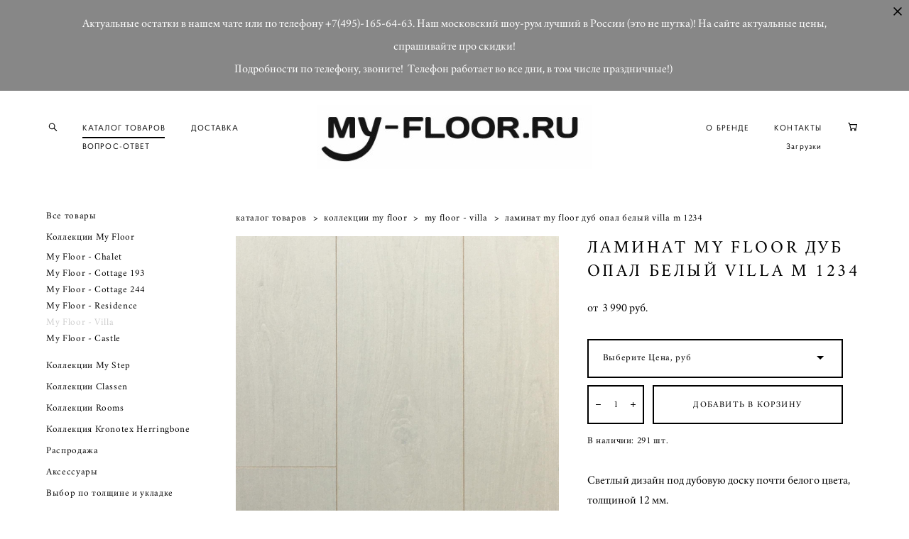

--- FILE ---
content_type: text/html; charset=UTF-8
request_url: https://my-floor.ru/shop/M1234
body_size: 143350
content:
<!-- Vigbo-cms //cdn-st2.vigbo.com/u53751/113230/ gusto -->
<!DOCTYPE html>
<html lang="ru">
<head>
    <script>var _createCookie=function(e,o,t){var i,n="";t&&((i=new Date).setTime(i.getTime()+864e5*t),n="; expires="+i.toGMTString()),document.cookie=e+"="+o+n+"; path=/"};function getCookie(e){e=document.cookie.match(new RegExp("(?:^|; )"+e.replace(/([\.$?*|{}\(\)\[\]\\\/\+^])/g,"\\$1")+"=([^;]*)"));return e?decodeURIComponent(e[1]):void 0}"bot"==getCookie("_gphw_mode")&&_createCookie("_gphw_mode","humen",0);</script>
    <meta charset="utf-8">
<title>Ламинат My Floor Дуб Опал Белый VILLA M 1234</title>
<meta name="keywords" content="Ламинат, My floor, My-floor, Villa, Villa M, Май флор, Купить в москве, Купить Ламинат,  Дуб Эльба Титан VILLA M 1230" />
<meta name="description" content="Купить Ламинат в Мосве
Бесплатная доставка по Москве от 20 000 рублей, доставка по всей России
-Повышенная прочность, износостойкость, защита от царапин 
-Водостойкость 
-Трехмерное тиснение" />
    <meta property="og:title" content="Ламинат My Floor Дуб Опал Белый VILLA M 1234" />
    <meta property="og:description" content="Купить Ламинат в Мосве
Бесплатная доставка по Москве от 20 000 рублей, доставка по всей России
-Повышенная прочность, износостойкость, защита от царапин 
-Водостойкость 
-Трехмерное тиснение" />
    <meta property="og:url" content="https://my-floor.ru/shop/M1234" />
    <meta property="og:type" content="website" />
        <meta property="og:image" content="//cdn-sh1.vigbo.com/shops/207839/products/22333089/images/3-32dc55299017e90ccb5904de7ab9eed9.JPG" />
        <meta property="og:image" content="//cdn-st2.vigbo.com/u53751/113230/logo/u-1657804358.jpg" />
        <meta property="og:image" content="//cdn-sh1.vigbo.com/shops/207839/products/22333089/images/3-700b5fc4918ec064d63c06c16d7d2372.JPG" />

<meta name="viewport" content="width=device-width, initial-scale=1">


	<link rel="shortcut icon" href="//cdn-st2.vigbo.com/u53751/113230/favicon.ico?ver=64a148ca5769b" type="image/x-icon" />

<!-- Blog RSS -->

<!-- Preset CSS -->
    <!-- Preset CSS Variables -->
        <style class="presetStyleVariables">:root {--PRESET-FONT--f__h1-font-family:"Crimson"; --PRESET-FONT--f__h1-font-size:42px; --PRESET-FONT--f__h1-line-height:1.2; --PRESET-FONT--f__h1-font-weight:400; --PRESET-FONT--f__h1-letter-spacing:0.15em; --PRESET-FONT--f__h1-font-style:normal; --PRESET-FONT--f__h1-text-transform:uppercase; --PRESET-FONT--f__h2-font-family:"Crimson"; --PRESET-FONT--f__h2-font-size:24px; --PRESET-FONT--f__h2-line-height:1.4; --PRESET-FONT--f__h2-font-weight:400; --PRESET-FONT--f__h2-letter-spacing:0.15em; --PRESET-FONT--f__h2-font-style:normal; --PRESET-FONT--f__h2-text-transform:uppercase; --PRESET-FONT--f__h3-font-family:"Crimson"; --PRESET-FONT--f__h3-font-size:20px; --PRESET-FONT--f__h3-line-height:1.4; --PRESET-FONT--f__h3-font-weight:400; --PRESET-FONT--f__h3-letter-spacing:0.15em; --PRESET-FONT--f__h3-font-style:normal; --PRESET-FONT--f__h3-text-transform:uppercase; --PRESET-FONT--f__h4-font-family:"Crimson"; --PRESET-FONT--f__h4-font-size:12px; --PRESET-FONT--f__h4-line-height:1.8; --PRESET-FONT--f__h4-font-weight:400; --PRESET-FONT--f__h4-letter-spacing:0.1em; --PRESET-FONT--f__h4-font-style:normal; --PRESET-FONT--f__h4-text-transform:uppercase; --PRESET-FONT--f__1-font-family:"Crimson"; --PRESET-FONT--f__1-font-size:20px; --PRESET-FONT--f__1-line-height:1.6; --PRESET-FONT--f__1-font-weight:400; --PRESET-FONT--f__1-letter-spacing:0em; --PRESET-FONT--f__1-font-style:normal; --PRESET-FONT--f__1-text-transform:none; --PRESET-FONT--f__2-font-family:"Crimson"; --PRESET-FONT--f__2-font-size:16px; --PRESET-FONT--f__2-line-height:1.8; --PRESET-FONT--f__2-font-weight:400; --PRESET-FONT--f__2-letter-spacing:0em; --PRESET-FONT--f__2-font-style:normal; --PRESET-FONT--f__2-text-transform:none; --PRESET-FONT--f__3-font-family:"Crimson"; --PRESET-FONT--f__3-font-size:13px; --PRESET-FONT--f__3-line-height:1.8; --PRESET-FONT--f__3-font-weight:400; --PRESET-FONT--f__3-letter-spacing:0.05em; --PRESET-FONT--f__3-font-style:normal; --PRESET-FONT--f__3-text-transform:none; }</style>
    <style class="presetStorage"></style>
    
    <script>
        window.use_preset = true;
    </script>
            <script>
            const typeStorage = "presetStorage";
            const typeStyles = "presetStyleVariables";
            let updatePresetStorageStyle = function() {
              document.getElementsByClassName(typeStorage)[0].innerText = localStorage.getItem(typeStyles)
            };
            updatePresetStorageStyle();
            window.addEventListener("storage", function(e) {
                if (e.key === typeStyles) {
                    updatePresetStorageStyle();
                }
            });
        </script>
    

<script>
    window.cdn_paths = {};
    window.cdn_paths.modules = '//cdn-s.vigbo.com/cms/kevin2/site/' + 'dev/scripts/site/';
    window.cdn_paths.site_scripts = '//cdn-s.vigbo.com/cms/kevin2/site/' + 'dev/scripts/';
</script>
    <link href="https://fonts.googleapis.com/css?family=Abel|Alegreya:400,400i,700,700i,800,800i,900,900i|Alex+Brush|Amatic+SC:400,700|Andika|Anonymous+Pro:400i,700i|Anton|Arimo:400,400i,700,700i|Arsenal:400,400i,700,700i|Asap:400,400i,500,500i,600,600i,700,700i|Bad+Script|Baumans|Bitter:100,100i,200,200i,300,300i,400i,500,500i,600,600i,700i,800,800i,900,900i|Brygada+1918:400,700,400i,700i|Cactus+Classical+Serif|Carlito:400,700,400i,700i|Chocolate+Classical+Sans|Comfortaa:300,400,500,600,700|Commissioner:100,200,300,400,500,600,700,800,900|Cormorant:300i,400i,500,500i,600,600i,700i|Cormorant+Garamond:300i,400i,500,500i,600,600i,700i|Cormorant+Infant:300i,400i,500,500i,600,600i,700i|Cousine:400,400i,700,700i|Crafty+Girls|Cuprum:400,400i,700,700i|Days+One|Dela+Gothic+One|Delius+Unicase:400,700|Didact+Gothic|Dosis|EB+Garamond:400i,500,500i,600,600i,700i,800,800i|Euphoria+Script|Exo|Exo+2:100,100i,200,200i,300i,400i,500,500i,600,600i,700i,800,800i,900,900i|Federo|Fira+Code:300,500,600|Fira+Sans:100,100i,200,200i,300i,400i,500,500i,600,600i,700i,800,800i,900,900i|Fira+Sans+Condensed:100,100i,200,200i,300i,400i,500,500i,600,600i,700i,800,800i,900,900i|Forum|Gentium+Book+Plus:400,700,400i,700i|Gentium+Plus:400,700,400i,700i|Geologica:100,200,300,400,500,600,700,800,900|Glegoo:400,700|Golos+Text:400,500,600,700,800,900|Gudea:400,400i,700|Handlee|IBM+Plex+Mono:100,100i,200,200i,300i,400i,500,500i,600,600i,700i|IBM+Plex+Sans:100,100i,200,200i,300i,400i,500,500i,600,600i,700i|IBM+Plex+Serif:100,100i,200,200i,300,300i,400,400i,500,500i,600,600i,700,700i|Inter:100,200,300,400,500,600,700,800,900|Inter+Tight:100,200,300,400,500,600,700,800,900,100i,200i,300i,400i,500i,600i,700i,800i,900i|Istok+Web:400,400i,700,700i|JetBrains+Mono:100,100i,200,200i,300,300i,400,400i,500,500i,600,600i,700,700i,800,800i|Jost:100,100i,200,200i,300,300i,400,400i,500,500i,600,600i,700,700i,800,800i,900,900i|Jura:400,300,500,600,700|Kelly+Slab|Kranky|Krona+One|Leckerli+One|Ledger|Liter|Lobster|Lora:400,400i,700,700i,500,500i,600,600i|Lunasima:400,700|Manrope:200,300,400,500,600,700,800|Marck+Script|Marko+One|Marmelad|Merienda+One|Merriweather:300i,400i,700i,900,900i|Moderustic:300,400,500,600,700,800|Montserrat:300i,400i,500,500i,600,600i,700i,800,800i,900,900i|Montserrat+Alternates:100,100i,200,200i,300,300i,400,400i,500,500i,600,600i,700,700i,800,800i,900,900i|Mulish:200,300,400,500,600,700,800,900,200i,300i,400i,500i,600i,700i,800i,900i|Neucha|Noticia+Text:400,400i,700,700i|Noto+Sans:400,400i,700,700i|Noto+Sans+Mono:100,200,300,400,500,600,700,800,900|Noto+Serif:400,400i,700,700i|Noto+Serif+Display:100,200,300,400,500,600,700,800,900,100i,200i,300i,400i,500i,600i,700i,800i,900i|Nova+Flat|Nova+Oval|Nova+Round|Nova+Slim|Nunito:400,200,200i,300,300i,400i,600,600i,700,700i,800,800i,900,900i|Old+Standard+TT:400i|Open+Sans:300i,400i,600,600i,700i,800,800i|Open+Sans+Condensed:300,300i,700|Oranienbaum|Original+Surfer|Oswald:200,500,600|Oxygen:300|Pacifico|Philosopher:400,400i,700,700i|Piazzolla:100,200,300,400,500,600,700,800,900,100i,200i,300i,400i,500i,600i,700i,800i,900i|Play:400,700|Playfair+Display:400,700,400i,500,500i,600,600i,700i,800,800i,900,900i|Playfair+Display+SC|Poiret+One|Press+Start+2P|Prosto+One|PT+Mono|PT+Sans:400i,700i|PT+Sans+Caption:400,700|PT+Sans+Narrow:400,700|PT+Serif:400i,700i|PT+Serif+Caption:400,400i|Quicksand|Raleway:100,100i,300i,400i,500,500i,600,600i,700i,800,800i,900,900i|Roboto:100,100i,300i,400i,500,500i,700i,900,900i|Roboto+Condensed:300i,400i,700i|Roboto+Mono:100,100i,200,200i,300,300i,400,400i,500,500i,600,600i,700,700i|Roboto+Slab:100,200,500,600,800,900|Rochester|Rokkitt:400,100,300,500,600,700,800,900|Rubik:300i,400i,500,500i,600,600i,700i,800,800i,900,900i|Ruslan+Display|Russo+One|Salsa|Satisfy|Scada:400,400i,700,700i|Snippet|Sofia|Source+Code+Pro:200,300,400,500,600,700,900|Source+Sans+Pro:200,300,400,600,700,900|Source+Serif+Pro:200,200i,300,300i,400,400i,600,600i,700,700i,900,900i|Spectral:200,200i,300,300i,400,400i,500,500i,600,600i,700,700i,800,800i|Stint+Ultra+Expanded|STIX+Two+Text:400,700,400i,700i|Syncopate|Tenor+Sans|Tinos:400,400i,700,700i|Trochut|Ubuntu:300i,400i,500,500i,700i|Ubuntu+Condensed|Ubuntu+Mono:400,400i,700,700i|Unbounded:200,300,400,500,600,700,800,900|Underdog|Unkempt:400,700|Voces|Wix+Madefor+Display:400,500,600,700,800|Wix+Madefor+Text:400,500,600,700,800,400i,500i,600i,700i,800i|Yeseva+One|Ysabeau:100,200,300,400,500,600,700,800,900,100i,200i,300i,400i,500i,600i,700i,800i,900i|Ysabeau+Infant:100,200,300,400,500,600,700,800,900,100i,200i,300i,400i,500i,600i,700i,800i,900i|Ysabeau+Office:100,200,300,400,500,600,700,800,900,100i,200i,300i,400i,500i,600i,700i,800i,900i|Ysabeau+SC:100,200,300,400,500,600,700,800,900|Zen+Old+Mincho&display=swap&subset=cyrillic" rel="stylesheet">
    <!-- Preconnect resource -->
    <link rel="preconnect" href="https://my-floor.ru/">
    <link rel="preconnect" href="//cdn-s.vigbo.com/cms/kevin2/site/">
    <link rel="preconnect" href="//cdn-sh.vigbo.com">

    <!-- Preload JS -->
    <link rel="preload" as="script" href="//cdn-s.vigbo.com/cms/kevin2/site/dev/scripts/vendor/jquery-3.3.1.min.js?ver=uzimSt">
    <link rel="preload" as="script" href="//cdn-s.vigbo.com/cms/kevin2/site/prod/js/site.js?ver=uzimSt">

            <!-- React Preload JS -->
        <link rel="preload" as="script" href="//cdn-s.vigbo.com/cms/kevin2/site/prod/js/runtime-main.js?ver=uzimSt">
        <link rel="preload" as="script" href="//cdn-s.vigbo.com/cms/kevin2/site/prod/js/main.chunk.js?ver=uzimSt">
    
    <!-- CORE CSS -->
    
        <!-- SHOP CSS -->
    <link rel="preload" as="style" onload="this.onload=null;this.rel='stylesheet'" href="//cdn-sh.vigbo.com/vigbo-cms/styles/prod/build_shop_front.css?v=yoi6fA">
    <noscript>
        <link rel="stylesheet" type="text/css" href="//cdn-sh.vigbo.com/vigbo-cms/styles/prod/build_shop_front.css?v=yoi6fA">
    </noscript>
    
    <!-- SITE CSS -->
    <link rel="preload" as="style" onload="this.onload=null;this.rel='stylesheet'" href="//cdn-s.vigbo.com/cms/kevin2/site/prod/css/build_cms_front.css?v=yoi6fA">
    <noscript>
        <link rel="stylesheet" type="text/css" href="//cdn-s.vigbo.com/cms/kevin2/site/prod/css/build_cms_front.css?v=yoi6fA">
    </noscript>

        <!-- CUSTOM SHOP CSS -->
    <link rel="preload" as="style" onload="this.onload=null;this.rel='stylesheet'" href="https://my-floor.ru/css/custom-shop.css?v=46.878">
    <noscript>
        <link rel="stylesheet" type="text/css" href="https://my-floor.ru/css/custom-shop.css?v=46.878">
    </noscript>
    
        <!-- React styles -->
    <link rel="preload" as="style" onload="this.onload=null;this.rel='stylesheet'" href="//cdn-s.vigbo.com/cms/kevin2/site/prod/css/main.chunk.css?ver=uzimSt">
    <noscript>
        <link rel="stylesheet" type="text/css" href="//cdn-s.vigbo.com/cms/kevin2/site/prod/css/main.chunk.css?ver=uzimSt">
    </noscript>
    <!-- /React styles -->
    
    <!-- LIFE CHANGED CSS -->
            <link rel="preload" as="style" onload="this.onload=null;this.rel='stylesheet'" href="https://my-floor.ru/css/custom.css?v=46.878">
        <noscript>
            <link rel="stylesheet" type="text/css" href="https://my-floor.ru/css/custom.css?v=46.878">
        </noscript>
    
    
                
    
    
        <style>
    .adaptive-desktop .custom__content--max-width,
    .adaptive-desktop .md-infoline__wrap {
        max-width: 97%;
    }
</style>
    <script src="//cdn-s.vigbo.com/cms/kevin2/site/dev/scripts/vendor/jquery-3.3.1.min.js?ver=uzimSt"></script>

    </head>


	



    <body data-template="gusto" class="f__preset-box f__site f__2 loading locale_ru gusto mod--search-enable mod--img-logo mod--header-static mod--menu-action-on-scroll mod--menu-static-on-scroll mod--infoline-cross-enable protect-images desktop mod--shop-page adaptive-desktop mod--horizontal-menu mod--infoline-enable bot-version js--loading-cascade mod--font-preset layout-logo-center--from-logo   " data-preview="">

            
    
                        <!-- Инфополоса -->
            <div id="md-infoline" class="md-infoline js--infoline  ">
                    <div class="md-infoline__close" data-infoline-close>
            <svg width="12px" height="12px" viewBox="0 0 12 12">
                <g stroke="none" stroke-width="1" fill="none" fill-rule="evenodd">
                    <g  transform="translate(-893.000000, -308.000000)" fill="currentColor" fill-rule="nonzero">
                        <path d="M898.46967,313.46967 L899.53033,313.46967 L899,312.93934 L898.46967,313.46967 L897.93934,314 L893.46967,309.53033 C892.762563,308.823223 893.823223,307.762563 894.53033,308.46967 L899,312.93934 L903.46967,308.46967 C904.176777,307.762563 905.237437,308.823223 904.53033,309.53033 L900.06066,314 L904.53033,318.46967 C905.237437,319.176777 904.176777,320.237437 903.46967,319.53033 L899,315.06066 L894.53033,319.53033 C893.823223,320.237437 892.762563,319.176777 893.46967,318.46967 L897.93934,314 L898.46967,313.46967 Z M899.53033,313.46967 L899,312.93934 L898.46967,313.46967 L899.53033,313.46967 C899.237437,313.176777 898.762563,313.176777 898.46967,313.46967 L899.53033,313.46967 Z"></path>
                    </g>
                </g>
            </svg>
        </div>
                <div class="md-infoline__cont f__3">
            <div class="md-infoline__wrap custom__content--max-width">
                                <p class="f__1" style="text-align: center;"><span style="font-size:16px;">Актуальные остатки в нашем чате или по телефону +7(495)-165-64-63. Наш московский шоу-рум лучший в России (это не шутка)! На сайте актуальные цены, спрашивайте про скидки!<br />
Подробности по телефону, звоните!&nbsp; Телефон работает во все дни, в том числе праздничные!)&nbsp;</span></p>                            </div>
        </div>
    
</div>
    <div class="md-infoline-assets">
        <script>
            let infolineTypeTpl = 'tech'; /* Миграция и смена дизайна*/
			const infolineDBVersionTpl = "45";
            let infoscripeStorage = localStorage.getItem('infostripe');
            const infostripeData = JSON.parse(infoscripeStorage);
			let infolineinfolineFirstJSTpl = false;

            if(!infoscripeStorage || (infoscripeStorage && (infostripeData.version !== infolineDBVersionTpl))) {
                infolineinfolineFirstJSTpl = true;
                $('body').addClass('is--infoline-firstopen');
            }
        </script>
        <script>
			infolineTypeTpl = 'user'; /* Используется обычной полосой */
			const infolineCrossSettingTpl = "true";
        </script>
<style>
    .md-infoline__cont {
    padding-top: 16px;
    padding-bottom: 16px;
}
    .md-infoline {
        background: #878787;
    }
.md-infoline__close svg path {
        fill: #000000;
    }
/* Цвет крестика не используется после задачи MAIN-3592
.md-infoline__close:hover svg path  {
        fill: ;
    }
*/
</style>
        </div>

                <div class="l-wrap js-wrap">

    <header class="l-header l-header-main js-header-main layout-logo-center--from-logo  ">
    <div class="l-header__wrapper custom__header-decorate-line custom__menu-bg-rgb custom__header-padding-y mod--show-menu-after-logo-load mod--effect-move-from-top">
        <div class="l-header__cont ">
            <div class="l-header__row">
                <div class="l-header__col0 l-header__col l-header__mobile--box"><!-- mobile menu -->
                    <!-- basket icon for mobile -->
                                            <div class="md-menu__icons mod--right md-menu__li-l1">
                            <!-- Если есть поиск или корзина -->
    <div class="l-header__icons--box f__menu">
        &nbsp; <!-- для выравнивания по вертикали (дублирует размер шрифта) -->

        <div class="l-header__icons--wrap">
            <div class="js--iconBasketWrapper" >
                 <!-- если не только Поиск и есть Магазин -->
                    <!-- то выводим корзину -->
                    <div class="js--iconBasketView shop_page l-header__icon l-header__icon--cart" >
                        <a href='/shop/cart' class='shop-basket--box lnk-cart design_editor-icons' data-id='shop-cart-widget'>
                            <span class='shop-basket'>
                                                                    <!-- Basket 05 -->
                                    <svg xmlns="http://www.w3.org/2000/svg" viewBox="0 0 18.5 17.5"><polyline class="basket-svg-style basket-svg-edit-round" points="0.75 1.63 3.13 1.63 5.51 12.59 15.95 12.59 17.75 4.63 4.3 4.63"/><ellipse class="basket-svg-style basket-svg-edit-limit" cx="6.64" cy="15.42" rx="1.36" ry="1.33"/><ellipse class="basket-svg-style basket-svg-edit-limit" cx="14.59" cy="15.42" rx="1.36" ry="1.33"/></svg>

                                                            </span>
                            <span class='shop-cart-widget-amount'>
                                                            </span>
                        </a>
                    </div>
                
            </div>

                            <div class="l-header__icon l-header__icon--search">
                    <a class="searchform__svg js--open_searchform design_editor-icons">
                        <svg xmlns="http://www.w3.org/2000/svg" viewBox="0 0 15.5 17.5"><ellipse class="search-svg-style" cx="5.92" cy="8.01" rx="5.17" ry="5.13"/><line class="search-svg-style" x1="9.59" y1="11.64" x2="14.75" y2="16.75"/></svg>
                    </a>
                </div>
                    </div>

        <!-- Add separator -->
                <!-- -->
    </div>
                        </div>
                                    </div>

                <div class="l-header__col2 l-header__col">
                    <nav class='md-menu clearfix' data-menu-type="origin">

                        <!-- only SEARCH icon -->
                                                    <div class="md-menu__icons mod--left md-menu__li-l1 md-menu__has-separator md-menu__separator-after">
                                <!-- Если есть поиск или корзина -->
    <div class="l-header__icons--box f__menu">
        &nbsp; <!-- для выравнивания по вертикали (дублирует размер шрифта) -->

        <div class="l-header__icons--wrap">
            <div class="js--iconBasketWrapper" style="display: none;">
                
            </div>

                            <div class="l-header__icon l-header__icon--search">
                    <a class="searchform__svg js--open_searchform design_editor-icons">
                        <svg xmlns="http://www.w3.org/2000/svg" viewBox="0 0 15.5 17.5"><ellipse class="search-svg-style" cx="5.92" cy="8.01" rx="5.17" ry="5.13"/><line class="search-svg-style" x1="9.59" y1="11.64" x2="14.75" y2="16.75"/></svg>
                    </a>
                </div>
                    </div>

        <!-- Add separator -->
                <!-- -->
    </div>
                            </div>
                        
                        			<ul class="menu md-menu__main js--menu__main is--level1  mod--menu_underline		 mod--menu_left"><li  id="6080543" data-id="6080543" class="md-menu__li-l1 menu-item js--menu__li-l1  active"><a class="md-menu__href-l1 is--link-level1 f__menu mod--href-l1__shop js--shop-categories-link height2 big-height5" data-name="КАТАЛОГ ТОВАРОВ" data-url="shop" href="https://my-floor.ru/shop"  >КАТАЛОГ ТОВАРОВ</a></li><li  id="6775310" data-id="6775310" class="md-menu__li-l1 menu-item js--menu__li-l1 "><a class="md-menu__href-l1 is--link-level1 f__menu height2 big-height5" href="https://my-floor.ru/dostavka"  >ДОСТАВКА</a></li><li  id="6776202" data-id="6776202" class="md-menu__li-l1 menu-item js--menu__li-l1 "><a class="md-menu__href-l1 is--link-level1 f__menu height2 big-height5" href="https://my-floor.ru/vopros-otvet"  >ВОПРОС-ОТВЕТ</a></li></ul><div class="md-menu-mobile__socials social-icons"><div class="social-icons-wrapper"></div></div>                    </nav>
                </div>

                <div class="l-header__col1 l-header__col l-header__logo--box mod--set-logo-max-width">
                    <div id='logoWrap' class='logo__wrap' data-lt="image">
                        
<div class="logo logo-image">
	<a href="https://my-floor.ru/">
		

			
			<img src="[data-uri]"
				 data-src="//cdn-st2.vigbo.com/u53751/113230/logo/u-1657804330.jpg?v=46.878"
				 alt="My Floor"
				 title="My Floor"
				 class="copy-protect mod--has-logo2x mod--has-logo1x "
				 						data-src2x="//cdn-st2.vigbo.com/u53751/113230/logo/u-1657804358.jpg?v=46.878"
						data-width2x="432"
				 			/>
			</a>

</div>
                    </div>
                </div>

                <div class="l-header__col4 l-header__col">
                    <nav class='md-menu clearfix' data-menu-type="origin">

                        			<ul class="menu md-menu__main js--menu__main is--level1  mod--menu_underline		 mod--menu_left"><li  id="6080544" data-id="6080544" class="md-menu__li-l1 menu-item js--menu__li-l1 "><a class="md-menu__href-l1 is--link-level1 f__menu height2 big-height5" href="https://my-floor.ru/about"  >О БРЕНДЕ</a></li><li  id="6080545" data-id="6080545" class="md-menu__li-l1 menu-item js--menu__li-l1 "><a class="md-menu__href-l1 is--link-level1 f__menu height2 big-height5" href="https://my-floor.ru/contacts"  >КОНТАКТЫ</a></li><li  id="6916139" data-id="6916139" class="md-menu__li-l1 menu-item js--menu__li-l1 "><a class="md-menu__href-l1 is--link-level1 f__menu height2 big-height5" href="https://my-floor.ru/zagruzki"  >Загрузки</a></li></ul><div class="md-menu-mobile__socials social-icons"><div class="social-icons-wrapper"></div></div>
                        <!-- only BASKET icon -->
                                                    <div class="js--menu-icons md-menu__icons mod--right md-menu__li-l1 md-menu__has-separator shop_page" >
                                <!-- Если есть поиск или корзина -->
    <div class="l-header__icons--box f__menu">
        &nbsp; <!-- для выравнивания по вертикали (дублирует размер шрифта) -->

        <div class="l-header__icons--wrap">
            <div class="js--iconBasketWrapper" >
                 <!-- если не только Поиск и есть Магазин -->
                    <!-- то выводим корзину -->
                    <div class="js--iconBasketView shop_page l-header__icon l-header__icon--cart" >
                        <a href='/shop/cart' class='shop-basket--box lnk-cart design_editor-icons' data-id='shop-cart-widget'>
                            <span class='shop-basket'>
                                                                    <!-- Basket 05 -->
                                    <svg xmlns="http://www.w3.org/2000/svg" viewBox="0 0 18.5 17.5"><polyline class="basket-svg-style basket-svg-edit-round" points="0.75 1.63 3.13 1.63 5.51 12.59 15.95 12.59 17.75 4.63 4.3 4.63"/><ellipse class="basket-svg-style basket-svg-edit-limit" cx="6.64" cy="15.42" rx="1.36" ry="1.33"/><ellipse class="basket-svg-style basket-svg-edit-limit" cx="14.59" cy="15.42" rx="1.36" ry="1.33"/></svg>

                                                            </span>
                            <span class='shop-cart-widget-amount'>
                                                            </span>
                        </a>
                    </div>
                
            </div>

                            <div class="l-header__icon l-header__icon--search">
                    <a class="searchform__svg js--open_searchform design_editor-icons">
                        <svg xmlns="http://www.w3.org/2000/svg" viewBox="0 0 15.5 17.5"><ellipse class="search-svg-style" cx="5.92" cy="8.01" rx="5.17" ry="5.13"/><line class="search-svg-style" x1="9.59" y1="11.64" x2="14.75" y2="16.75"/></svg>
                    </a>
                </div>
                    </div>

        <!-- Add separator -->
                <!-- -->
    </div>
                            </div>
                                            </nav>
                </div>

                <div class="l-header__col3 l-header__col l-header__ham--box" data-count-pages="6">
    <div class="md-menu__hamburger js-mob-menu-open">
        <svg height="20px" xmlns="http://www.w3.org/2000/svg" viewBox="0 0 18 17.5"><line class="hamburger-svg-style" y1="1" x2="18" y2="1"/><line class="hamburger-svg-style" y1="7" x2="18" y2="7"/><line class="hamburger-svg-style" y1="13" x2="18" y2="13"/></svg>
    </div>
</div>
            </div>
        </div>
    </div>
</header>



        <!-- Mobile menu -->
        <!-- mobile menu -->
<div  data-menu-type="mobile" data-custom-scroll data-set-top="stay-in-window" class="custom__header-decorate-line mod--custom-scroll-hidden mod--custom-scroll-resize md-menu--mobile js--menu--mobile mod--set-top--stop-mobile">
    <div class="md-menu--mobile__cont js--menu-mobile__cont">
                <div class="md-menu__icons mod--right md-menu__li-l1 js--menu__li-l1">
            <!-- Если есть поиск или корзина -->
    <div class="l-header__icons--box f__menu">
        &nbsp; <!-- для выравнивания по вертикали (дублирует размер шрифта) -->

        <div class="l-header__icons--wrap">
            <div class="js--iconBasketWrapper" >
                 <!-- если не только Поиск и есть Магазин -->
                    <!-- то выводим корзину -->
                    <div class="js--iconBasketView shop_page l-header__icon l-header__icon--cart" >
                        <a href='/shop/cart' class='shop-basket--box lnk-cart design_editor-icons' data-id='shop-cart-widget'>
                            <span class='shop-basket'>
                                                                    <!-- Basket 05 -->
                                    <svg xmlns="http://www.w3.org/2000/svg" viewBox="0 0 18.5 17.5"><polyline class="basket-svg-style basket-svg-edit-round" points="0.75 1.63 3.13 1.63 5.51 12.59 15.95 12.59 17.75 4.63 4.3 4.63"/><ellipse class="basket-svg-style basket-svg-edit-limit" cx="6.64" cy="15.42" rx="1.36" ry="1.33"/><ellipse class="basket-svg-style basket-svg-edit-limit" cx="14.59" cy="15.42" rx="1.36" ry="1.33"/></svg>

                                                            </span>
                            <span class='shop-cart-widget-amount'>
                                                            </span>
                        </a>
                    </div>
                
            </div>

                            <div class="l-header__icon l-header__icon--search">
                    <a class="searchform__svg js--open_searchform design_editor-icons">
                        <svg xmlns="http://www.w3.org/2000/svg" viewBox="0 0 15.5 17.5"><ellipse class="search-svg-style" cx="5.92" cy="8.01" rx="5.17" ry="5.13"/><line class="search-svg-style" x1="9.59" y1="11.64" x2="14.75" y2="16.75"/></svg>
                    </a>
                </div>
                    </div>

        <!-- Add separator -->
                <!-- -->
    </div>
        </div>
        
        			<ul class="menu md-menu__main js--menu__main is--level1  mod--menu_underline		 mod--menu_left"><li  id="6080543" data-id="6080543" class="md-menu__li-l1 menu-item js--menu__li-l1  active"><a class="md-menu__href-l1 is--link-level1 f__menu mod--href-l1__shop js--shop-categories-link height2 big-height5" data-name="КАТАЛОГ ТОВАРОВ" data-url="shop" href="https://my-floor.ru/shop"  >КАТАЛОГ ТОВАРОВ</a></li><li  id="6775310" data-id="6775310" class="md-menu__li-l1 menu-item js--menu__li-l1 "><a class="md-menu__href-l1 is--link-level1 f__menu height2 big-height5" href="https://my-floor.ru/dostavka"  >ДОСТАВКА</a></li><li  id="6776202" data-id="6776202" class="md-menu__li-l1 menu-item js--menu__li-l1 "><a class="md-menu__href-l1 is--link-level1 f__menu height2 big-height5" href="https://my-floor.ru/vopros-otvet"  >ВОПРОС-ОТВЕТ</a></li><li  id="6080544" data-id="6080544" class="md-menu__li-l1 menu-item js--menu__li-l1 "><a class="md-menu__href-l1 is--link-level1 f__menu height2 big-height5" href="https://my-floor.ru/about"  >О БРЕНДЕ</a></li><li  id="6080545" data-id="6080545" class="md-menu__li-l1 menu-item js--menu__li-l1 "><a class="md-menu__href-l1 is--link-level1 f__menu height2 big-height5" href="https://my-floor.ru/contacts"  >КОНТАКТЫ</a></li><li  id="6916139" data-id="6916139" class="md-menu__li-l1 menu-item js--menu__li-l1 "><a class="md-menu__href-l1 is--link-level1 f__menu height2 big-height5" href="https://my-floor.ru/zagruzki"  >Загрузки</a></li></ul><div class="md-menu-mobile__socials social-icons"><div class="social-icons-wrapper"></div></div>
        <span class="js-close-mobile-menu close-mobile-menu">
        <!--<svg width="20px" height="20px"  xmlns="http://www.w3.org/2000/svg" viewBox="0 0 14.39 17.5"><line class="close-menu-burger" x1="0.53" y1="2.04" x2="13.86" y2="15.37"/><line class="close-menu-burger" x1="0.53" y1="15.37" x2="13.86" y2="2.04"/></svg>-->
            <svg xmlns="http://www.w3.org/2000/svg" width="18" height="18" viewBox="0 0 18 18"><path class="close-menu-burger" fill="none" fill-rule="evenodd" stroke="#fff" stroke-linecap="round" stroke-linejoin="round" stroke-width="1.5" d="M9 9.5l8-8-8 8-8-8 8 8zm0 0l8 8-8-8-8 8 8-8z"/></svg>
        </span>
    </div>
</div>

        <!-- Blog Slider -->
        
        <!-- CONTENT -->
        <div class="l-content l-content--main  desktop ">
            <section class="l-content--box l-content--box-shop js--box-shop shopProductPage" data-hash="shop" data-structure="">
    <div class="container custom__content--max-width">
        <div class="page shop-product autotest--shop-product img-zoom">

        <nav class="shop-menu vertical" data-shopsort-indent>
                <div class="md-shopsort__box de--shop-menu__li-level-1 hide">&nbsp;<!--Распорка для сортировки--></div>
                <ul>
            
                                <li class="shop-menu-item ">
                    <a class="shop-menu__href-level-1 de--shop-menu__li-level-1 f__s_category f__3" href="https://my-floor.ru/shop/all">
                        Все товары                    </a>
                                    </li>

            
                                <li class="shop-menu-item  with-sub">
                    <a class="shop-menu__href-level-1 de--shop-menu__li-level-1 f__s_category f__3" href="https://my-floor.ru/shop/collections-my-floor" data-open-menu-link="1">
                        Коллекции My Floor                    </a>
                                            <ul class="shop-sub-menu ">
                            
                                                                <li class="shop-menu-item ">
                                    <a class="shop-menu__href-level-2 de--shop-menu__li-level-2 f__s_sub-category f__3" href="https://my-floor.ru/shop/chalet">My Floor - Chalet</a>
                                </li>
                            
                                                                <li class="shop-menu-item ">
                                    <a class="shop-menu__href-level-2 de--shop-menu__li-level-2 f__s_sub-category f__3" href="https://my-floor.ru/shop/cottage-193">My Floor - Cottage 193</a>
                                </li>
                            
                                                                <li class="shop-menu-item ">
                                    <a class="shop-menu__href-level-2 de--shop-menu__li-level-2 f__s_sub-category f__3" href="https://my-floor.ru/shop/cottage-244">My Floor - Cottage 244</a>
                                </li>
                            
                                                                <li class="shop-menu-item ">
                                    <a class="shop-menu__href-level-2 de--shop-menu__li-level-2 f__s_sub-category f__3" href="https://my-floor.ru/shop/residence">My Floor - Residence</a>
                                </li>
                            
                                                                <li class="shop-menu-item active">
                                    <a class="shop-menu__href-level-2 de--shop-menu__li-level-2 f__s_sub-category f__3" href="https://my-floor.ru/shop/villa">My Floor - Villa</a>
                                </li>
                            
                                                                <li class="shop-menu-item ">
                                    <a class="shop-menu__href-level-2 de--shop-menu__li-level-2 f__s_sub-category f__3" href="https://my-floor.ru/shop/castle">My Floor - Castle</a>
                                </li>
                                                    </ul>
                                    </li>

            
                                <li class="shop-menu-item  with-sub">
                    <a class="shop-menu__href-level-1 de--shop-menu__li-level-1 f__s_category f__3" href="https://my-floor.ru/shop/kollektsii-my-step" data-open-menu-link="1">
                        Коллекции My Step                    </a>
                                            <ul class="shop-sub-menu ">
                            
                                                                <li class="shop-menu-item ">
                                    <a class="shop-menu__href-level-2 de--shop-menu__li-level-2 f__s_sub-category f__3" href="https://my-floor.ru/shop/my-step-terra-aqua-block">My Step - Terra Aqua Block</a>
                                </li>
                            
                                                                <li class="shop-menu-item ">
                                    <a class="shop-menu__href-level-2 de--shop-menu__li-level-2 f__s_sub-category f__3" href="https://my-floor.ru/shop/my-step-mega">My Step - Mega 8 mm</a>
                                </li>
                            
                                                                <li class="shop-menu-item ">
                                    <a class="shop-menu__href-level-2 de--shop-menu__li-level-2 f__s_sub-category f__3" href="https://my-floor.ru/shop/my-step-ocean">My Step - Ocean</a>
                                </li>
                            
                                                                <li class="shop-menu-item ">
                                    <a class="shop-menu__href-level-2 de--shop-menu__li-level-2 f__s_sub-category f__3" href="https://my-floor.ru/shop/my-step-mega-evolution-xl">My Step - Mega Evolution XL</a>
                                </li>
                            
                                                                <li class="shop-menu-item ">
                                    <a class="shop-menu__href-level-2 de--shop-menu__li-level-2 f__s_sub-category f__3" href="https://my-floor.ru/shop/my-step-sky">My Step - Sky</a>
                                </li>
                            
                                                                <li class="shop-menu-item ">
                                    <a class="shop-menu__href-level-2 de--shop-menu__li-level-2 f__s_sub-category f__3" href="https://my-floor.ru/shop/my-step-arto">My Step - Arto</a>
                                </li>
                            
                                                                <li class="shop-menu-item ">
                                    <a class="shop-menu__href-level-2 de--shop-menu__li-level-2 f__s_sub-category f__3" href="https://my-floor.ru/shop/my-step-mega-12mm">My Step - Mega 12mm</a>
                                </li>
                            
                                                                <li class="shop-menu-item ">
                                    <a class="shop-menu__href-level-2 de--shop-menu__li-level-2 f__s_sub-category f__3" href="https://my-floor.ru/shop/my-step-fortis">My Step - Fortis</a>
                                </li>
                            
                                                                <li class="shop-menu-item ">
                                    <a class="shop-menu__href-level-2 de--shop-menu__li-level-2 f__s_sub-category f__3" href="https://my-floor.ru/shop/my-step-herringbone">My Step - Herringbone &quot;Елочка&quot;</a>
                                </li>
                            
                                                                <li class="shop-menu-item ">
                                    <a class="shop-menu__href-level-2 de--shop-menu__li-level-2 f__s_sub-category f__3" href="https://my-floor.ru/shop/my-step-grande-xxl">My Step - Grande XXL</a>
                                </li>
                            
                                                                <li class="shop-menu-item ">
                                    <a class="shop-menu__href-level-2 de--shop-menu__li-level-2 f__s_sub-category f__3" href="https://my-floor.ru/shop/my-step-herringbone-manor+">My Step - Herringbone Manor+ &quot;Елочка&quot;</a>
                                </li>
                            
                                                                <li class="shop-menu-item ">
                                    <a class="shop-menu__href-level-2 de--shop-menu__li-level-2 f__s_sub-category f__3" href="https://my-floor.ru/shop/my-step-herringbone-gruzija">My Step - Herringbone &quot;Елочка&quot; (Грузия)</a>
                                </li>
                                                    </ul>
                                    </li>

            
                                <li class="shop-menu-item  with-sub">
                    <a class="shop-menu__href-level-1 de--shop-menu__li-level-1 f__s_category f__3" href="https://my-floor.ru/shop/kollektsii-classen" data-open-menu-link="1">
                        Коллекции Classen                    </a>
                                            <ul class="shop-sub-menu ">
                            
                                                                <li class="shop-menu-item ">
                                    <a class="shop-menu__href-level-2 de--shop-menu__li-level-2 f__s_sub-category f__3" href="https://my-floor.ru/shop/classen-832-4-wr">Classen - 832-4 WR</a>
                                </li>
                            
                                                                <li class="shop-menu-item ">
                                    <a class="shop-menu__href-level-2 de--shop-menu__li-level-2 f__s_sub-category f__3" href="https://my-floor.ru/shop/classen-832-4-xl">Classen - 832-4 XL</a>
                                </li>
                            
                                                                <li class="shop-menu-item ">
                                    <a class="shop-menu__href-level-2 de--shop-menu__li-level-2 f__s_sub-category f__3" href="https://my-floor.ru/shop/classen-sensa-1033-wr">Classen - Sensa - 1033 WR</a>
                                </li>
                            
                                                                <li class="shop-menu-item ">
                                    <a class="shop-menu__href-level-2 de--shop-menu__li-level-2 f__s_sub-category f__3" href="https://my-floor.ru/shop/classen-adventure">Classen - Adventure</a>
                                </li>
                            
                                                                <li class="shop-menu-item ">
                                    <a class="shop-menu__href-level-2 de--shop-menu__li-level-2 f__s_sub-category f__3" href="https://my-floor.ru/shop/classen-charm">Classen - Charm</a>
                                </li>
                            
                                                                <li class="shop-menu-item ">
                                    <a class="shop-menu__href-level-2 de--shop-menu__li-level-2 f__s_sub-category f__3" href="https://my-floor.ru/shop/classen-evolution">Classen - Evolution</a>
                                </li>
                            
                                                                <li class="shop-menu-item ">
                                    <a class="shop-menu__href-level-2 de--shop-menu__li-level-2 f__s_sub-category f__3" href="https://my-floor.ru/shop/classen-expert">Classen - Expert</a>
                                </li>
                            
                                                                <li class="shop-menu-item ">
                                    <a class="shop-menu__href-level-2 de--shop-menu__li-level-2 f__s_sub-category f__3" href="https://my-floor.ru/shop/classen-sensa-lifestyle">Classen - Sensa - Lifestyle</a>
                                </li>
                            
                                                                <li class="shop-menu-item ">
                                    <a class="shop-menu__href-level-2 de--shop-menu__li-level-2 f__s_sub-category f__3" href="https://my-floor.ru/shop/classen-manor-elochka">Classen - Manor &quot;Елочка&quot;</a>
                                </li>
                            
                                                                <li class="shop-menu-item ">
                                    <a class="shop-menu__href-level-2 de--shop-menu__li-level-2 f__s_sub-category f__3" href="https://my-floor.ru/shop/classen-sensa-mood">Classen - Sensa - Mood</a>
                                </li>
                            
                                                                <li class="shop-menu-item ">
                                    <a class="shop-menu__href-level-2 de--shop-menu__li-level-2 f__s_sub-category f__3" href="https://my-floor.ru/shop/classen-nature">Classen - Nature</a>
                                </li>
                            
                                                                <li class="shop-menu-item ">
                                    <a class="shop-menu__href-level-2 de--shop-menu__li-level-2 f__s_sub-category f__3" href="https://my-floor.ru/shop/classen-sensa-pool">Classen - Sensa - Pool</a>
                                </li>
                            
                                                                <li class="shop-menu-item ">
                                    <a class="shop-menu__href-level-2 de--shop-menu__li-level-2 f__s_sub-category f__3" href="https://my-floor.ru/shop/classen-pool-4v">Classen - Pool 4V</a>
                                </li>
                            
                                                                <li class="shop-menu-item ">
                                    <a class="shop-menu__href-level-2 de--shop-menu__li-level-2 f__s_sub-category f__3" href="https://my-floor.ru/shop/classen-pride-4v">Classen - Pride 4V</a>
                                </li>
                            
                                                                <li class="shop-menu-item ">
                                    <a class="shop-menu__href-level-2 de--shop-menu__li-level-2 f__s_sub-category f__3" href="https://my-floor.ru/shop/classen-sensa-skyline">Classen - Sensa - SkyLine</a>
                                </li>
                            
                                                                <li class="shop-menu-item ">
                                    <a class="shop-menu__href-level-2 de--shop-menu__li-level-2 f__s_sub-category f__3" href="https://my-floor.ru/shop/classen-sensa-skyline-xl">Classen - Sensa - SkyLine XL</a>
                                </li>
                            
                                                                <li class="shop-menu-item ">
                                    <a class="shop-menu__href-level-2 de--shop-menu__li-level-2 f__s_sub-category f__3" href="https://my-floor.ru/shop/classen-story">Classen - Story</a>
                                </li>
                            
                                                                <li class="shop-menu-item ">
                                    <a class="shop-menu__href-level-2 de--shop-menu__li-level-2 f__s_sub-category f__3" href="https://my-floor.ru/shop/classen-ville-elochka">Classen - Ville &quot;Елочка&quot;</a>
                                </li>
                            
                                                                <li class="shop-menu-item ">
                                    <a class="shop-menu__href-level-2 de--shop-menu__li-level-2 f__s_sub-category f__3" href="https://my-floor.ru/shop/classen-visio-grande">Classen - Visio Grande</a>
                                </li>
                            
                                                                <li class="shop-menu-item ">
                                    <a class="shop-menu__href-level-2 de--shop-menu__li-level-2 f__s_sub-category f__3" href="https://my-floor.ru/shop/classen-xl-4v">Classen - XL 4V</a>
                                </li>
                                                    </ul>
                                    </li>

            
                                <li class="shop-menu-item  with-sub">
                    <a class="shop-menu__href-level-1 de--shop-menu__li-level-1 f__s_category f__3" href="#">
                        Коллекции Rooms                    </a>
                                            <ul class="shop-sub-menu ">
                            
                                                                <li class="shop-menu-item ">
                                    <a class="shop-menu__href-level-2 de--shop-menu__li-level-2 f__s_sub-category f__3" href="https://my-floor.ru/shop/suite-191">Rooms-Suite 191</a>
                                </li>
                            
                                                                <li class="shop-menu-item ">
                                    <a class="shop-menu__href-level-2 de--shop-menu__li-level-2 f__s_sub-category f__3" href="https://my-floor.ru/shop/rooms-suite-242">Rooms - Suite 242</a>
                                </li>
                            
                                                                <li class="shop-menu-item ">
                                    <a class="shop-menu__href-level-2 de--shop-menu__li-level-2 f__s_sub-category f__3" href="https://my-floor.ru/shop/rooms-loft">Rooms - Loft</a>
                                </li>
                            
                                                                <li class="shop-menu-item ">
                                    <a class="shop-menu__href-level-2 de--shop-menu__li-level-2 f__s_sub-category f__3" href="https://my-floor.ru/shop/rooms-penthouse">Rooms - Penthouse</a>
                                </li>
                                                    </ul>
                                    </li>

            
                                <li class="shop-menu-item ">
                    <a class="shop-menu__href-level-1 de--shop-menu__li-level-1 f__s_category f__3" href="https://my-floor.ru/shop/kollektsija-kronotex-herringbone">
                        Коллекция Кronotex Herringbone                    </a>
                                    </li>

            
                                <li class="shop-menu-item ">
                    <a class="shop-menu__href-level-1 de--shop-menu__li-level-1 f__s_category f__3" href="https://my-floor.ru/shop/sale">
                        Распродажа                    </a>
                                    </li>

            
                                <li class="shop-menu-item  with-sub">
                    <a class="shop-menu__href-level-1 de--shop-menu__li-level-1 f__s_category f__3" href="#">
                        Аксессуары                    </a>
                                            <ul class="shop-sub-menu ">
                            
                                                                <li class="shop-menu-item ">
                                    <a class="shop-menu__href-level-2 de--shop-menu__li-level-2 f__s_sub-category f__3" href="https://my-floor.ru/shop/podlozhki">Подложки</a>
                                </li>
                                                    </ul>
                                    </li>

            
                                <li class="shop-menu-item  with-sub">
                    <a class="shop-menu__href-level-1 de--shop-menu__li-level-1 f__s_category f__3" href="#">
                        Выбор по толщине и укладке                    </a>
                                            <ul class="shop-sub-menu ">
                            
                                                                <li class="shop-menu-item ">
                                    <a class="shop-menu__href-level-2 de--shop-menu__li-level-2 f__s_sub-category f__3" href="https://my-floor.ru/shop/8-mm">8 мм</a>
                                </li>
                            
                                                                <li class="shop-menu-item ">
                                    <a class="shop-menu__href-level-2 de--shop-menu__li-level-2 f__s_sub-category f__3" href="https://my-floor.ru/shop/10-mm">10 мм</a>
                                </li>
                            
                                                                <li class="shop-menu-item ">
                                    <a class="shop-menu__href-level-2 de--shop-menu__li-level-2 f__s_sub-category f__3" href="https://my-floor.ru/shop/12-mm">12 мм</a>
                                </li>
                            
                                                                <li class="shop-menu-item ">
                                    <a class="shop-menu__href-level-2 de--shop-menu__li-level-2 f__s_sub-category f__3" href="https://my-floor.ru/shop/elochka">&quot;Елочка&quot;</a>
                                </li>
                                                    </ul>
                                    </li>

            
                                <li class="shop-menu-item  with-sub">
                    <a class="shop-menu__href-level-1 de--shop-menu__li-level-1 f__s_category f__3" href="#">
                        Выбор по цвету                    </a>
                                            <ul class="shop-sub-menu ">
                            
                                                                <li class="shop-menu-item ">
                                    <a class="shop-menu__href-level-2 de--shop-menu__li-level-2 f__s_sub-category f__3" href="https://my-floor.ru/shop/svetlyj">Светлый</a>
                                </li>
                            
                                                                <li class="shop-menu-item ">
                                    <a class="shop-menu__href-level-2 de--shop-menu__li-level-2 f__s_sub-category f__3" href="https://my-floor.ru/shop/temnyj">Темный</a>
                                </li>
                            
                                                                <li class="shop-menu-item ">
                                    <a class="shop-menu__href-level-2 de--shop-menu__li-level-2 f__s_sub-category f__3" href="https://my-floor.ru/shop/seryj">Серый</a>
                                </li>
                            
                                                                <li class="shop-menu-item ">
                                    <a class="shop-menu__href-level-2 de--shop-menu__li-level-2 f__s_sub-category f__3" href="https://my-floor.ru/shop/korichnevyj">Коричневый</a>
                                </li>
                                                    </ul>
                                    </li>

            
                                <li class="shop-menu-item ">
                    <a class="shop-menu__href-level-1 de--shop-menu__li-level-1 f__s_category f__3" href="https://my-floor.ru/shop/arhiv-vyvedennyh-dizajnov">
                        Архив выведенных дизайнов                    </a>
                                    </li>

                    </ul>
    </nav>
        <!-- +Content main -->
    <div class="shop-content-main">
        <div class="schop-content-wrapper js-shop-content-wrapper ">
                    <!-- +Breadcrumbs -->
            <nav class="shop-bread-crumbs autotest--shop-bread-crumbs f__s_crumbs f__3 de--shop-breadcrumbs__font-family">
                <a href="https://my-floor.ru/shop" class="de--shop-breadcrumbs__font-family">каталог товаров</a>
                <span class="shop-separator">&GT;</span>

                                    <a href="https://my-floor.ru/shop/collections-my-floor"  class="de--shop-breadcrumbs__font-family">коллекции my floor</a>
                    <span class="shop-separator">&GT;</span>
                
                                <a href="https://my-floor.ru/shop/villa" class="de--shop-breadcrumbs__font-family">my floor - villa</a>
                <span class="shop-separator">&GT;</span>
                
                <span>ламинат my floor дуб опал белый villa m 1234</span>
            </nav>
            <!-- -Breadcrumbs -->
        
        
<div class="product-gallery layout-square">

    <!-- +Product image slider -->
    <div class="product-gallery__mobile js--product-parent-block js--product-gallery__mobile
                ">
                    <div class="product-gallery__slider js--product-gallery__slider product-main-image" data-count-image="7">
                                <div class="product-gallery__slider-item product-image js--product-gallery__item" data-index="0">
                                        <img                             fetchpriority="high"
                                                data-number="0"
                         src="[data-uri]%3D%3D" alt="Ламинат My Floor Дуб Опал Белый VILLA M 1234"
                         class="loading copy-protect active"
                         data-index="0"
                         data-id="62443005"
                         data-base-path="//cdn-sh1.vigbo.com/shops/207839/products/22333089/images/"
                         data-file-name="32dc55299017e90ccb5904de7ab9eed9.JPG"
                         data-sizes='{"2":{"width":768,"height":1024},"3":{"width":1536,"height":2048},"500":{"width":384,"height":512}}'
                    data-version=""
                    data-width="768"
                    data-height="1024" />
                </div>
                                <div class="product-gallery__slider-item product-image js--product-gallery__item" data-index="1">
                                        <img                             loading="lazy"
                            decoding="async"
                                                data-number="1"
                         src="[data-uri]%3D%3D" alt="Ламинат My Floor Дуб Опал Белый VILLA M 1234"
                         class="loading copy-protect "
                         data-index="1"
                         data-id="62443003"
                         data-base-path="//cdn-sh1.vigbo.com/shops/207839/products/22333089/images/"
                         data-file-name="700b5fc4918ec064d63c06c16d7d2372.JPG"
                         data-sizes='{"2":{"width":768,"height":1024},"3":{"width":1536,"height":2048},"500":{"width":384,"height":512}}'
                    data-version=""
                    data-width="768"
                    data-height="1024" />
                </div>
                                <div class="product-gallery__slider-item product-image js--product-gallery__item" data-index="2">
                                        <img                             loading="lazy"
                            decoding="async"
                                                data-number="2"
                         src="[data-uri]%3D%3D" alt="Ламинат My Floor Дуб Опал Белый VILLA M 1234"
                         class="loading copy-protect "
                         data-index="2"
                         data-id="62338255"
                         data-base-path="//cdn-sh1.vigbo.com/shops/207839/products/22333089/images/"
                         data-file-name="18d618214dd95ab114460cc88cc9e5ab.jpg"
                         data-sizes='{"2":{"width":1023,"height":1024},"3":{"width":2045,"height":2048},"500":{"width":511,"height":512}}'
                    data-version=""
                    data-width="1023"
                    data-height="1024" />
                </div>
                                <div class="product-gallery__slider-item product-image js--product-gallery__item" data-index="3">
                                        <img                             loading="lazy"
                            decoding="async"
                                                data-number="3"
                         src="[data-uri]%3D%3D" alt="Ламинат My Floor Дуб Опал Белый VILLA M 1234"
                         class="loading copy-protect "
                         data-index="3"
                         data-id="62338257"
                         data-base-path="//cdn-sh1.vigbo.com/shops/207839/products/22333089/images/"
                         data-file-name="3fd9625a7d1ba3ca5ba5d19e70d4f197.jpg"
                         data-sizes='{"2":{"width":1024,"height":683},"3":{"width":2048,"height":1365},"500":{"width":512,"height":341}}'
                    data-version=""
                    data-width="1024"
                    data-height="683" />
                </div>
                                <div class="product-gallery__slider-item product-image js--product-gallery__item" data-index="4">
                                        <img                             loading="lazy"
                            decoding="async"
                                                data-number="4"
                         src="[data-uri]%3D%3D" alt="Ламинат My Floor Дуб Опал Белый VILLA M 1234"
                         class="loading copy-protect "
                         data-index="4"
                         data-id="62338254"
                         data-base-path="//cdn-sh1.vigbo.com/shops/207839/products/22333089/images/"
                         data-file-name="3275495039b68407269bb9728d0975a2.jpg"
                         data-sizes='{"2":{"width":724,"height":1024},"3":{"width":1448,"height":2048},"500":{"width":362,"height":512}}'
                    data-version=""
                    data-width="724"
                    data-height="1024" />
                </div>
                                <div class="product-gallery__slider-item product-image js--product-gallery__item" data-index="5">
                                        <img                             loading="lazy"
                            decoding="async"
                                                data-number="5"
                         src="[data-uri]%3D%3D" alt="Ламинат My Floor Дуб Опал Белый VILLA M 1234"
                         class="loading copy-protect "
                         data-index="5"
                         data-id="62338256"
                         data-base-path="//cdn-sh1.vigbo.com/shops/207839/products/22333089/images/"
                         data-file-name="9f378f631234ef77a5af3f43bc26e598.jpg"
                         data-sizes='{"2":{"width":1024,"height":1024},"3":{"width":2048,"height":2048},"500":{"width":512,"height":512}}'
                    data-version=""
                    data-width="1024"
                    data-height="1024" />
                </div>
                                <div class="product-gallery__slider-item product-image js--product-gallery__item" data-index="6">
                                        <img                             loading="lazy"
                            decoding="async"
                                                data-number="6"
                         src="[data-uri]%3D%3D" alt="Ламинат My Floor Дуб Опал Белый VILLA M 1234"
                         class="loading copy-protect "
                         data-index="6"
                         data-id="62443004"
                         data-base-path="//cdn-sh1.vigbo.com/shops/207839/products/22333089/images/"
                         data-file-name="d772680c25f4b3b240ab87708872f0fc.JPG"
                         data-sizes='{"2":{"width":768,"height":1024},"3":{"width":1536,"height":2048},"500":{"width":384,"height":512}}'
                    data-version=""
                    data-width="768"
                    data-height="1024" />
                </div>
                            </div>

            <div class="js--product-images product-images clearfix ">
                                <div class="product-image-cell js--product-gallery__item active" data-index="0">
                    <a href="#" class="product-image">
                                                <img                                 fetchpriority="high"
                                                        data-number="0"
                             src="" alt="Ламинат My Floor Дуб Опал Белый VILLA M 1234" class="loading copy-protect"
                             data-index="0"
                             data-id="62443005"
                             data-sizes='{"2":{"width":768,"height":1024},"3":{"width":1536,"height":2048},"500":{"width":384,"height":512}}'
                        data-base-path="//cdn-sh1.vigbo.com/shops/207839/products/22333089/images/"
                        data-file-name="32dc55299017e90ccb5904de7ab9eed9.JPG"
                        data-version=""
                        data-width="768"
                        data-height="1024" />
                    </a>
                </div>
                                <div class="product-image-cell js--product-gallery__item " data-index="1">
                    <a href="#" class="product-image">
                                                <img                                 loading="lazy"
                                decoding="async"
                                                        data-number="1"
                             src="" alt="Ламинат My Floor Дуб Опал Белый VILLA M 1234" class="loading copy-protect"
                             data-index="1"
                             data-id="62443003"
                             data-sizes='{"2":{"width":768,"height":1024},"3":{"width":1536,"height":2048},"500":{"width":384,"height":512}}'
                        data-base-path="//cdn-sh1.vigbo.com/shops/207839/products/22333089/images/"
                        data-file-name="700b5fc4918ec064d63c06c16d7d2372.JPG"
                        data-version=""
                        data-width="768"
                        data-height="1024" />
                    </a>
                </div>
                                <div class="product-image-cell js--product-gallery__item " data-index="2">
                    <a href="#" class="product-image">
                                                <img                                 loading="lazy"
                                decoding="async"
                                                        data-number="2"
                             src="" alt="Ламинат My Floor Дуб Опал Белый VILLA M 1234" class="loading copy-protect"
                             data-index="2"
                             data-id="62338255"
                             data-sizes='{"2":{"width":1023,"height":1024},"3":{"width":2045,"height":2048},"500":{"width":511,"height":512}}'
                        data-base-path="//cdn-sh1.vigbo.com/shops/207839/products/22333089/images/"
                        data-file-name="18d618214dd95ab114460cc88cc9e5ab.jpg"
                        data-version=""
                        data-width="1023"
                        data-height="1024" />
                    </a>
                </div>
                                <div class="product-image-cell js--product-gallery__item " data-index="3">
                    <a href="#" class="product-image">
                                                <img                                 loading="lazy"
                                decoding="async"
                                                        data-number="3"
                             src="" alt="Ламинат My Floor Дуб Опал Белый VILLA M 1234" class="loading copy-protect"
                             data-index="3"
                             data-id="62338257"
                             data-sizes='{"2":{"width":1024,"height":683},"3":{"width":2048,"height":1365},"500":{"width":512,"height":341}}'
                        data-base-path="//cdn-sh1.vigbo.com/shops/207839/products/22333089/images/"
                        data-file-name="3fd9625a7d1ba3ca5ba5d19e70d4f197.jpg"
                        data-version=""
                        data-width="1024"
                        data-height="683" />
                    </a>
                </div>
                                <div class="product-image-cell js--product-gallery__item " data-index="4">
                    <a href="#" class="product-image">
                                                <img                                 loading="lazy"
                                decoding="async"
                                                        data-number="4"
                             src="" alt="Ламинат My Floor Дуб Опал Белый VILLA M 1234" class="loading copy-protect"
                             data-index="4"
                             data-id="62338254"
                             data-sizes='{"2":{"width":724,"height":1024},"3":{"width":1448,"height":2048},"500":{"width":362,"height":512}}'
                        data-base-path="//cdn-sh1.vigbo.com/shops/207839/products/22333089/images/"
                        data-file-name="3275495039b68407269bb9728d0975a2.jpg"
                        data-version=""
                        data-width="724"
                        data-height="1024" />
                    </a>
                </div>
                                <div class="product-image-cell js--product-gallery__item " data-index="5">
                    <a href="#" class="product-image">
                                                <img                                 loading="lazy"
                                decoding="async"
                                                        data-number="5"
                             src="" alt="Ламинат My Floor Дуб Опал Белый VILLA M 1234" class="loading copy-protect"
                             data-index="5"
                             data-id="62338256"
                             data-sizes='{"2":{"width":1024,"height":1024},"3":{"width":2048,"height":2048},"500":{"width":512,"height":512}}'
                        data-base-path="//cdn-sh1.vigbo.com/shops/207839/products/22333089/images/"
                        data-file-name="9f378f631234ef77a5af3f43bc26e598.jpg"
                        data-version=""
                        data-width="1024"
                        data-height="1024" />
                    </a>
                </div>
                                <div class="product-image-cell js--product-gallery__item " data-index="6">
                    <a href="#" class="product-image">
                                                <img                                 loading="lazy"
                                decoding="async"
                                                        data-number="6"
                             src="" alt="Ламинат My Floor Дуб Опал Белый VILLA M 1234" class="loading copy-protect"
                             data-index="6"
                             data-id="62443004"
                             data-sizes='{"2":{"width":768,"height":1024},"3":{"width":1536,"height":2048},"500":{"width":384,"height":512}}'
                        data-base-path="//cdn-sh1.vigbo.com/shops/207839/products/22333089/images/"
                        data-file-name="d772680c25f4b3b240ab87708872f0fc.JPG"
                        data-version=""
                        data-width="768"
                        data-height="1024" />
                    </a>
                </div>
                            </div>

            </div>
    <!-- -Product image slider -->

</div>

<div class="shop-fsbox">


		<div class="control close">
			<a class="fsbox__nav fsbox__close" id="fsboxClose" href="#">
				<svg class="fsbox__close-ico" xmlns="http://www.w3.org/2000/svg" width="18" height="18" viewBox="0 0 18 18">
					<path class="close-menu-burger de--main__text-default-color--stroke" fill="none" fill-rule="evenodd" stroke="#fff" stroke-linecap="round" stroke-linejoin="round" stroke-width="1.5" d="M9 9.5l8-8-8 8-8-8 8 8zm0 0l8 8-8-8-8 8 8-8z"></path>
				</svg>
			</a>
		</div>
		<div class="control prev">
			<a class="fsbox__nav" id="fsboxPrev" href="#">
				<svg xmlns="http://www.w3.org/2000/svg" width="14" height="14" viewBox="0 0 16 27"
					 style="overflow: hidden; position: relative;">
					<path class="de--main__text-default-color" stroke="none"
						  d="M140.206,1140.93L152,1151.86l-2.133,2.13L136,1141.13l0.137-.13-0.131-.14L149.869,1127l2.132,2.13Z"
						  transform="translate(-136 -1127)"></path>
				</svg>

			</a>
		</div>
		<div class="control next">
			<a class="fsbox__nav" id="fsboxNext" href="#">
				<svg xmlns="http://www.w3.org/2000/svg" width="14" height="14" viewBox="0 0 16 27"
					 style="overflow: hidden; position: relative;">
					<path class="de--main__text-default-color" stroke="none"
						  d="M2815,1141.13l-13.86,12.86-2.13-2.13,11.78-10.93-11.79-11.8,2.13-2.13,13.86,13.86-0.13.14Z"
						  transform="translate(-2799 -1127)"></path>
				</svg>
			</a>
		</div>

		<div class="spinner-container">
			<div class="spinner">
                <svg class="md-preloader" viewBox="0 0 66 66" xmlns="http://www.w3.org/2000/svg"><circle class="path" fill="none" stroke-width="4" stroke-linecap="round" cx="33" cy="33" r="30"></circle></svg>
            </div>
		</div>

		<div class="shop-slides">
                            <div class="shop-slide__block js--shop-slide__block">
                    <img src="data:image/gif,"
                         alt="Ламинат My Floor Дуб Опал Белый VILLA M 1234"
                         class="loading js--copy-protect shop-slide js--shop-slide"
                         style="display: none; opacity: 0"
                        data-id="62443005"
                        data-base-path="//cdn-sh1.vigbo.com/shops/207839/products/22333089/images/"
                        data-file-name="32dc55299017e90ccb5904de7ab9eed9.JPG"
                        data-version=""
                        data-sizes='{"2":{"width":768,"height":1024},"3":{"width":1536,"height":2048},"500":{"width":384,"height":512}}'
                        data-width="768"
                        data-height="1024" />
                </div>
                            <div class="shop-slide__block js--shop-slide__block">
                    <img src="data:image/gif,"
                         alt="Ламинат My Floor Дуб Опал Белый VILLA M 1234"
                         class="loading js--copy-protect shop-slide js--shop-slide"
                         style="display: none; opacity: 0"
                        data-id="62443003"
                        data-base-path="//cdn-sh1.vigbo.com/shops/207839/products/22333089/images/"
                        data-file-name="700b5fc4918ec064d63c06c16d7d2372.JPG"
                        data-version=""
                        data-sizes='{"2":{"width":768,"height":1024},"3":{"width":1536,"height":2048},"500":{"width":384,"height":512}}'
                        data-width="768"
                        data-height="1024" />
                </div>
                            <div class="shop-slide__block js--shop-slide__block">
                    <img src="data:image/gif,"
                         alt="Ламинат My Floor Дуб Опал Белый VILLA M 1234"
                         class="loading js--copy-protect shop-slide js--shop-slide"
                         style="display: none; opacity: 0"
                        data-id="62338255"
                        data-base-path="//cdn-sh1.vigbo.com/shops/207839/products/22333089/images/"
                        data-file-name="18d618214dd95ab114460cc88cc9e5ab.jpg"
                        data-version=""
                        data-sizes='{"2":{"width":1023,"height":1024},"3":{"width":2045,"height":2048},"500":{"width":511,"height":512}}'
                        data-width="1023"
                        data-height="1024" />
                </div>
                            <div class="shop-slide__block js--shop-slide__block">
                    <img src="data:image/gif,"
                         alt="Ламинат My Floor Дуб Опал Белый VILLA M 1234"
                         class="loading js--copy-protect shop-slide js--shop-slide"
                         style="display: none; opacity: 0"
                        data-id="62338257"
                        data-base-path="//cdn-sh1.vigbo.com/shops/207839/products/22333089/images/"
                        data-file-name="3fd9625a7d1ba3ca5ba5d19e70d4f197.jpg"
                        data-version=""
                        data-sizes='{"2":{"width":1024,"height":683},"3":{"width":2048,"height":1365},"500":{"width":512,"height":341}}'
                        data-width="1024"
                        data-height="683" />
                </div>
                            <div class="shop-slide__block js--shop-slide__block">
                    <img src="data:image/gif,"
                         alt="Ламинат My Floor Дуб Опал Белый VILLA M 1234"
                         class="loading js--copy-protect shop-slide js--shop-slide"
                         style="display: none; opacity: 0"
                        data-id="62338254"
                        data-base-path="//cdn-sh1.vigbo.com/shops/207839/products/22333089/images/"
                        data-file-name="3275495039b68407269bb9728d0975a2.jpg"
                        data-version=""
                        data-sizes='{"2":{"width":724,"height":1024},"3":{"width":1448,"height":2048},"500":{"width":362,"height":512}}'
                        data-width="724"
                        data-height="1024" />
                </div>
                            <div class="shop-slide__block js--shop-slide__block">
                    <img src="data:image/gif,"
                         alt="Ламинат My Floor Дуб Опал Белый VILLA M 1234"
                         class="loading js--copy-protect shop-slide js--shop-slide"
                         style="display: none; opacity: 0"
                        data-id="62338256"
                        data-base-path="//cdn-sh1.vigbo.com/shops/207839/products/22333089/images/"
                        data-file-name="9f378f631234ef77a5af3f43bc26e598.jpg"
                        data-version=""
                        data-sizes='{"2":{"width":1024,"height":1024},"3":{"width":2048,"height":2048},"500":{"width":512,"height":512}}'
                        data-width="1024"
                        data-height="1024" />
                </div>
                            <div class="shop-slide__block js--shop-slide__block">
                    <img src="data:image/gif,"
                         alt="Ламинат My Floor Дуб Опал Белый VILLA M 1234"
                         class="loading js--copy-protect shop-slide js--shop-slide"
                         style="display: none; opacity: 0"
                        data-id="62443004"
                        data-base-path="//cdn-sh1.vigbo.com/shops/207839/products/22333089/images/"
                        data-file-name="d772680c25f4b3b240ab87708872f0fc.JPG"
                        data-version=""
                        data-sizes='{"2":{"width":768,"height":1024},"3":{"width":1536,"height":2048},"500":{"width":384,"height":512}}'
                        data-width="768"
                        data-height="1024" />
                </div>
            		</div>


</div>

<script type="text/json" id="images-sizes">
	{"2":{"width":1024,"height":0},"3":{"width":2048,"height":0},"500":{"width":512,"height":0}}</script>

        <!-- +Description product -->
        <article class="description js-description "">
            <h1 class="name f__s_product f__h2 f__mt-0 f__mb-0 stop-css">Ламинат My Floor Дуб Опал Белый VILLA M 1234</h1>

            
                            <!-- +Price product -->
                <div class="price autotest--price">
                    <span class="product-price-min autotest--product-price-min f__2 f__s_price f__2 ">от&nbsp; 3 990 pуб.</span><div class="product-price "></div>                </div>
                <!-- -Price product -->
            
            <!-- +Aside product -->
            <div class="shop-product__aside">

                                    <!-- +Product params form -->
                    <div id="product-params-form" class="product-params" data-cssvariables-styling="true">

                        <div class="form-settings"
                            data-field-type="square"
                            data-border-type="square"
                            data-placeholder-type="hide"
                            data-field-between-distance="10"
                            data-field-bg-color="rgba(255, 255, 255, 0)"
                            data-field-border-color="rgba(0, 0, 0, 1)"
                            data-field-border-width="2"
                            data-field-focus-text-color="rgba(0, 0, 0, 1)"
                            data-field-text-style="bold"
                            data-field-font="Helvetica"
                            data-field-font-size="12"
                            data-field-letter-spacing="0"
                            data-field-text-color="rgba(0, 0, 0, 1)"
                            data-field-without-text-color="rgba(0, 0, 0, 1)"
                            data-button-type="square"
                            data-button-distance-to-form="10"
                            data-button-align="left"
                            data-button-color="rgba(255, 255, 255, 0)"
                            data-button-hover-color="rgba(0, 0, 0, 1)"
                            data-button-border-color="rgba(0, 0, 0, 1)"
                            data-button-border-width="2"
                            data-button-hover-border-color="rgba(0, 0, 0, 1)"
                            data-button-hover-border-width="2"
                            data-button-text-color="rgba(0, 0, 0, 1)"
                            data-button-hover-text-color="rgba(255, 255, 255, 1)"
                            data-button-font="Helvetica"
                            data-button-font-size="12"
                            data-button-text-style="bold"
                            data-button-letter-spacing="0"
                            data-button-paddings="20"
                            data-button-fullwidth="y"
                        ></div>

                                                            <div class="selectbox form__field-box js--selectbox">

                        <!-- Select -->
                        <div class="md-select-custom js--select-custom">

                            <div class="md-select-custom__select selectize-control options form__select f__form f__3">
                                <div class="md-select-custom__input selectize-input items full form__field_bg form__field_bdc form__field_c" data-border-type="" data-border-width="">
                                    <div class="md-select-custom__item item" data-value="0">
                                        <span class="md-select-custom__item-inner item-inner js--select-custom__item-inner">Выберите Цена, руб</span>
                                    </div>
                                </div>
                            </div>

                            <select
                            name="285323"
                            class="options form__select f__form f__3 js--selectize autotest--options"
                            data-name="цена, руб"
                            data-scroll-type="css"
                            data-options="<option value='0'>Выберите Цена, руб</option><option value='2141492'>Цена за м&sup2;</option><option value='2141493'>Цена за пачку 1,293 м&sup2;</option>">
                                <option value="0">Выберите Цена, руб</option>
                                                                <option value="2141492">Цена за м²</option>
                                                                <option value="2141493">Цена за пачку 1,293 м²</option>
                                                            </select>

                        </div>
                        <!-- // Select -->

                                            </div>
                                        <div id="skuerr" class="error f__3" data-prefix="Выберите"></div>
                        <div class="form__field-box form__btn-box js--form__btn-box mod--mobile-padding-zero">
                        
                                                                                                            <div class="form__field-indent is--not-remove mod--mobile-show"></div>
                                                                        <div class="box-number-with-control js--box-number-with-control ">
                                        <span class="control-minus js--control-minus">
                                            <svg class="form__field_c" xmlns="http://www.w3.org/2000/svg" width="7" height="1" viewBox="0 0 7 1"><rect width="7" height="1" rx="0.5" ry="0.5"/></svg>
                                        </span>
                                        <input type="tel" id="skucount" name="skucount"
                                            value="1" maxlength="10"
                                            class="box-number__input js--box-number__input f__3 form__field form__field_bg form__field_bdc form__field_c  form__field_ff form__field_fs form__field_fw form__field_ls"
                                            data-max-available="291"
                                            data-update-stock="1"
                                            data-unlimited=""
                                            data-border-type="square"
                                            data-border-width="2" />

                                        <span class="control-plus js--control-plus">
                                            <svg class="form__field_c" xmlns="http://www.w3.org/2000/svg" width="7" height="7" viewBox="0 0 7 7"><path d="M126.5,101H124v2.5a0.5,0.5,0,0,1-1,0V101h-2.5a0.5,0.5,0,0,1,0-1H123V97.5a0.5,0.5,0,0,1,1,0V100h2.5A0.5,0.5,0,0,1,126.5,101Z" transform="translate(-120 -97)"/></svg>
                                        </span>
                                    </div>
                                
                                                                    <span class="product-count js--product-count f__3 stop-form-typo__inner ">
                                        В наличии:                                         <span class="stop-form-typo__inner">291</span>
                                         шт.                                    </span>

                                    <div class="form__btn-box mod--mobile-show "></div>
                                                                <a href="#" class="button form__btn product__add-cart autotest--addtocart
                                " id="skuadd"
                                data-url="https://my-floor.ru/shop"
                                data-default="Добавить в корзину"
                                data-proccess="добавление..."
                                data-success="добавлено"
                                data-error="Ошибка добавления товара в корзину. Попробуйте еще раз."
                                data-redirect=""
                                data-redirect-url="https://my-floor.ru/shop/cart">
                                    <span class="form__btn_cont f__h4-padding f__h4-margin f__h4">
                                        Добавить в корзину                                    </span>
                                </a>

                                
                            <input type="hidden" data-type="full" id="skuval" value="">
                                                    </div>
                    </div>
                    <!-- -Product params form -->
                
                <!-- +Text product -->
                <div class="text f__2">
                        <p class="f__2">Светлый дизайн под дубовую доску почти белого цвета, толщиной 12 мм.<br />
Спокойный рисунок дерева без сучков и выделяющейся фактуры.<br />
Светло-светло серый цвет напольного покрытия прекрасно подойдет для любого помещения, наполнив его светом и визуально расширив пространство.<br />
<br />
Толщина планки &ndash; 12 мм<br />
Размер планки&nbsp;&ndash; 1375&times;188&times;12 мм&nbsp;<br />
Наличие фаски&nbsp;&ndash;&nbsp;V-образная с четырех сторон<br />
Класс&nbsp;&ndash;&nbsp;33<br />
Кол-во в пачке&nbsp;&ndash; 1,293 м&sup2; (5 планок)</p>
                        <!-- +Text decoration -->
                                                <!-- -Text decoration -->
                    </div>
                <!-- -Text product -->

            </div>
            <!-- -Aside product -->
                    </article>
        <!-- -Description product -->
    </div>
    <div class="additional_product_info text f__3"><p class="f__2"><span style="font-size:16px;">Мы записали для Вас видео обзор по реальному образцу в нашем шоуруме, просим к просмотру!<br />
<br />
<iframe allow="accelerometer; autoplay; clipboard-write; encrypted-media; gyroscope; picture-in-picture" allowfullscreen="" frameborder="0" height="437" src="https://www.youtube.com/embed/uqoaANw8hM8" title="YouTube video player" width="840"></iframe></span><br />
&nbsp;</p>

<p class="f__2"><br />
<span style="font-size:16px;">Загрузки:<br />
<br />
<a href="http://shop.web07.vigbo.site/vigbo-cms/storage/shops/207839/editor/MF_katalog_2021_EN.pdf" target="_blank">Каталог</a><br />
<a href="http://shop.web07.vigbo.site/vigbo-cms/storage/shops/207839/editor/MYFLOOR_Guarantee.pdf" target="_blank">Гарантия производителя</a><br />
<a href="http://shop.web07.vigbo.site/vigbo-cms/storage/shops/207839/editor/KDE_LF_en.pdf" target="_blank">Декларация о характеристиках</a><br />
<a href="http://shop.web07.vigbo.site/vigbo-cms/storage/shops/207839/editor/MF_CHALET_Certificate_A4.pdf" target="_blank">Сертификат коллекции&nbsp;</a><a href="http://shop.web07.vigbo.site/vigbo-cms/storage/shops/207839/editor/MF_VILLA_Certificate_A4.pdf" target="_blank">Villa</a></span></p>

<p class="f__2"><span style="font-size:16px;">Страна производства: Германия<br />
Производитель: My Floor<br />
Порода дерева: дуб<br />
Замковое соединение: система&nbsp;CLIC&nbsp;<br />
Для тёплого пола: да<br />
Износостойкость: да<br />
Влагостойкость: да<br />
EN14041 &ndash; Евро-стандарты по испытаниям для ламината.<br />
Электроизоляция&nbsp;&nbsp;&ge; 6000<br />
Ударопрочность&nbsp;&ge; 15N<br />
Устойчивость к царапинам&nbsp;&ge; 3N&nbsp;<br />
Эффект ножек мебели &ndash; отсутствие видимых повреждений при использовании ножек.<br />
Эффект роликов офисного стула &ndash; 25000 циклов отсутствие нагрузки<br />
Разбухание&nbsp;&le; 12% (коробление после изменений относительной влажности&nbsp;&le; 0,9 mm)<br />
Прочность замка&nbsp;Fl0,2 по длинной стороне &ge; 1 kN/m &ndash; Fs0,2 короткая сторона &ge; 2 kN/m<br />
Отрыв верхнего слоя&nbsp;N/mm&nbsp;&ge; 1,50.<br />
Статическое сопротивление&nbsp;&le; 0,05 mm отсутствие видимых изменений.<br />
Устойчивость к пятнам класс 5.<br />
Отсутствие видимых повреждений при использовании ножек мебели.<br />
Плотность плиты 950кг/м3.<br />
Максимальное сопротивление скольжению (Slip resistance&nbsp;&ndash; R10).<br />
Сопротивление теплопередаче 0,07м2К/Вт.<br />
Коэффициент разбухания&nbsp;&ndash; 12%.<br />
Эмиссия формальдегида&nbsp;&lt; 0,01.<br />
Светостойкость класс 4.<br />
<br />
Сертификаты по стандартам качества:<br />
СЕ марка&nbsp;&ndash; является обязательным знаком соответствия для продукции для Евро рынка.&nbsp;<br />
The&nbsp;Blue&nbsp;Angel &ndash; немецкий сертификат, знак экомаркировки, гарантирующий минимизацию вреда окружающей среде в процессе производства.<br />
EPLF &ndash; сертификат&nbsp;Европейской ассоциации производителей ламинированных напольных покрытий, гарант качества и долговечности ламината.<br />
EPD &ndash; экологическая декларация, содержащая информацию о влиянии продукта на окружающую среду.&nbsp;Информация, содержащаяся в декларации, верифицирована и подтверждена независимой стороной.<br />
PEFC &ndash; система лесной сертификации. Сертификат подтверждает, что в производстве используется древесина из ответственно управляемых лесов, что способствует сохранению и быстрому восстановлению лесных ресурсов.</span><br />
&nbsp;</p>
</div>
    <div class="clearfix"></div>

    
            <style>
    .shop-static-grid .static-grid-item .static-grid-cell {margin: 0 0 20px 20px}    </style>

    <!-- +Bind products -->
    <div class="shop-products bind_products">
        <article class="description bind_product">
            <!-- <div class="cart-panel"></div> -->
            <h3 class="name bind_product f__s_product f__h3 f__mt-0 f__mb-0 stop-css">ТАКЖЕ ВАМ МОЖЕТ ПОНРАВИТЬСЯ</h3>
        </article>
        <div  id="position-correct" class="shop-static-grid product-meta-bottom-center product-note-bottom products-list" data-grid-image-rate="1" data-grid-image-col="6" data-grid-item-margin="20" data-grid-image-position="outer">
                            <div class="static-grid-item">
                    <div class="static-grid-cell">
                        <a href="https://my-floor.ru/shop/MS368" class="product">
                        <div class="image " data-width="779" data-height="780">
                            <span class="spinner"></span>
                            <img class="copy-protect" data-src="//cdn-sh1.vigbo.com/shops/207839/products/22433409/images/preview-423989fcaf3f78044ef9351ac678dbfb.jpg"  alt="Ламинат My Step Дуб Каир MS 368 Mega" border="0" data-width="779" data-height="780"  />

                                                                                        
                                                     </div>

                                                <div class="description f__s_base f__2">
                            <div class="cell bind-product">
                            <!--<div class="cell bind-product">-->
                                <div class="middle">

                                    <div class="product-name">
                                        Ламинат My Step Дуб Каир MS 368 Mega                                    </div>

                                                                        <div class="product-price">
                                                                                <span class="product-price-min autotest--product-price-min f__2  ">от&nbsp; 3 090 pуб.</span><div class="product-price "></div>                                    </div>
                                    
                                </div>
                            </div>
                        </div>
                                                </a>
                    </div>
                </div>
                                <div class="static-grid-item">
                    <div class="static-grid-cell">
                        <a href="https://my-floor.ru/shop/MS3312" class="product">
                        <div class="image " data-width="778" data-height="780">
                            <span class="spinner"></span>
                            <img class="copy-protect" data-src="//cdn-sh1.vigbo.com/shops/207839/products/22433552/images/preview-b965f07c536bcef0ad48733b781739d3.jpg"  alt="Ламинат My Step Шио MS 3312 Herringbone" border="0" data-width="778" data-height="780"  />

                                                                                        
                                                     </div>

                                                <div class="description f__s_base f__2">
                            <div class="cell bind-product">
                            <!--<div class="cell bind-product">-->
                                <div class="middle">

                                    <div class="product-name">
                                        Ламинат My Step Шио MS 3312 Herringbone                                    </div>

                                                                        <div class="product-price">
                                                                                <span class="product-price-min autotest--product-price-min f__2  ">от&nbsp; 2 960 pуб.</span><div class="product-price "></div>                                    </div>
                                    
                                </div>
                            </div>
                        </div>
                                                </a>
                    </div>
                </div>
                                <div class="static-grid-item">
                    <div class="static-grid-cell">
                        <a href="https://my-floor.ru/shop/56200-XL" class="product">
                        <div class="image " data-width="780" data-height="780">
                            <span class="spinner"></span>
                            <img class="copy-protect" data-src="//cdn-sh1.vigbo.com/shops/207839/products/22478552/images/preview-6ece91f7bde6466453c65e772a9ba078.jpg"  alt="Classen Sensa SkyLine XL Хибер 56200 XL" border="0" data-width="780" data-height="780"  />

                                                                                        
                                                     </div>

                                                <div class="description f__s_base f__2">
                            <div class="cell bind-product">
                            <!--<div class="cell bind-product">-->
                                <div class="middle">

                                    <div class="product-name">
                                        Classen Sensa SkyLine XL Хибер 56200 XL                                    </div>

                                                                        <div class="product-price">
                                                                                <span class="product-price-min autotest--product-price-min f__2  ">от&nbsp; 2 330 pуб.</span><div class="product-price "></div>                                    </div>
                                    
                                </div>
                            </div>
                        </div>
                                                </a>
                    </div>
                </div>
                                <div class="static-grid-item">
                    <div class="static-grid-cell">
                        <a href="https://my-floor.ru/shop/55274" class="product">
                        <div class="image " data-width="780" data-height="780">
                            <span class="spinner"></span>
                            <img class="copy-protect" data-src="//cdn-sh1.vigbo.com/shops/207839/products/22478911/images/preview-b895021585fead3a3b0a2e3f0e591487.jpg"  alt="Classen Nature Дуб Санторо 55274" border="0" data-width="780" data-height="780"  />

                                                                                        
                                                     </div>

                                                <div class="description f__s_base f__2">
                            <div class="cell bind-product">
                            <!--<div class="cell bind-product">-->
                                <div class="middle">

                                    <div class="product-name">
                                        Classen Nature Дуб Санторо 55274                                    </div>

                                                                        <div class="product-price">
                                                                                <span class="product-price-min autotest--product-price-min f__2  ">от&nbsp; 2 250 pуб.</span><div class="product-price "></div>                                    </div>
                                    
                                </div>
                            </div>
                        </div>
                                                </a>
                    </div>
                </div>
                                <div class="static-grid-item">
                    <div class="static-grid-cell">
                        <a href="https://my-floor.ru/shop/55233" class="product">
                        <div class="image " data-width="780" data-height="780">
                            <span class="spinner"></span>
                            <img class="copy-protect" data-src="//cdn-sh1.vigbo.com/shops/207839/products/22478921/images/preview-1afa6dfec7d4ac65cd998a3b91113af7.jpg"  alt="Classen Story Дуб Вальдоф 55233" border="0" data-width="780" data-height="780"  />

                                                                                        
                                                     </div>

                                                <div class="description f__s_base f__2">
                            <div class="cell bind-product">
                            <!--<div class="cell bind-product">-->
                                <div class="middle">

                                    <div class="product-name">
                                        Classen Story Дуб Вальдоф 55233                                    </div>

                                                                        <div class="product-price">
                                                                                <span class="product-price-min autotest--product-price-min f__2  ">от&nbsp; 3 230 pуб.</span><div class="product-price "></div>                                    </div>
                                    
                                </div>
                            </div>
                        </div>
                                                </a>
                    </div>
                </div>
                                <div class="static-grid-item">
                    <div class="static-grid-cell">
                        <a href="https://my-floor.ru/shop/56167" class="product">
                        <div class="image " data-width="780" data-height="780">
                            <span class="spinner"></span>
                            <img class="copy-protect" data-src="//cdn-sh1.vigbo.com/shops/207839/products/22479176/images/preview-64909e209ee6024cd432d9eabe00586d.jpg"  alt="Classen Sensa Lifestyle Овило 56167 (Выводится, уточняйте наличие)" border="0" data-width="780" data-height="780"  />

                                                                                        
                                                     </div>

                                                <div class="description f__s_base f__2">
                            <div class="cell bind-product">
                            <!--<div class="cell bind-product">-->
                                <div class="middle">

                                    <div class="product-name">
                                        Classen Sensa Lifestyle Овило 56167 (Выводится, уточняйте наличие)                                    </div>

                                                                        <div class="product-price">
                                                                                <span class="product-price-min autotest--product-price-min f__2  ">от&nbsp; 2 200 pуб.</span><div class="product-price "></div>                                    </div>
                                    
                                </div>
                            </div>
                        </div>
                                                </a>
                    </div>
                </div>
                            <div class="clearfix"></div>
        </div>
    </div>
    <!-- -Bind products -->
<script type="text/json" data-shop-action="bind-products"></script>

    
            <!-- +Messages -->
        <div class="messages hide">
            <span id="product-out-of-stock-msg">Нет в наличии</span>
            <span id="product-out-of-stock-error">К сожалению, данного товара нет в наличии. Добавить его в корзину невозможно.</span>
            <span id="product-price-from-message">от</span>
        </div>
        <!-- -Messages -->

        </div>
    <!-- -Content main -->
    
</div>


<script type="text/json" id="shop-product-images">
    [{"alt":"\u041b\u0430\u043c\u0438\u043d\u0430\u0442 My Floor \u0414\u0443\u0431 \u041e\u043f\u0430\u043b \u0411\u0435\u043b\u044b\u0439 VILLA M 1234","id":"62443005","name":"32dc55299017e90ccb5904de7ab9eed9.JPG","version":null,"sizes":{"2":{"width":768,"height":1024},"3":{"width":1536,"height":2048},"500":{"width":384,"height":512}},"linkedOptions":[]},{"alt":"\u041b\u0430\u043c\u0438\u043d\u0430\u0442 My Floor \u0414\u0443\u0431 \u041e\u043f\u0430\u043b \u0411\u0435\u043b\u044b\u0439 VILLA M 1234","id":"62443003","name":"700b5fc4918ec064d63c06c16d7d2372.JPG","version":null,"sizes":{"2":{"width":768,"height":1024},"3":{"width":1536,"height":2048},"500":{"width":384,"height":512}},"linkedOptions":[]},{"alt":"\u041b\u0430\u043c\u0438\u043d\u0430\u0442 My Floor \u0414\u0443\u0431 \u041e\u043f\u0430\u043b \u0411\u0435\u043b\u044b\u0439 VILLA M 1234","id":"62338255","name":"18d618214dd95ab114460cc88cc9e5ab.jpg","version":null,"sizes":{"2":{"width":1023,"height":1024},"3":{"width":2045,"height":2048},"500":{"width":511,"height":512}},"linkedOptions":[]},{"alt":"\u041b\u0430\u043c\u0438\u043d\u0430\u0442 My Floor \u0414\u0443\u0431 \u041e\u043f\u0430\u043b \u0411\u0435\u043b\u044b\u0439 VILLA M 1234","id":"62338257","name":"3fd9625a7d1ba3ca5ba5d19e70d4f197.jpg","version":null,"sizes":{"2":{"width":1024,"height":683},"3":{"width":2048,"height":1365},"500":{"width":512,"height":341}},"linkedOptions":[]},{"alt":"\u041b\u0430\u043c\u0438\u043d\u0430\u0442 My Floor \u0414\u0443\u0431 \u041e\u043f\u0430\u043b \u0411\u0435\u043b\u044b\u0439 VILLA M 1234","id":"62338254","name":"3275495039b68407269bb9728d0975a2.jpg","version":null,"sizes":{"2":{"width":724,"height":1024},"3":{"width":1448,"height":2048},"500":{"width":362,"height":512}},"linkedOptions":[]},{"alt":"\u041b\u0430\u043c\u0438\u043d\u0430\u0442 My Floor \u0414\u0443\u0431 \u041e\u043f\u0430\u043b \u0411\u0435\u043b\u044b\u0439 VILLA M 1234","id":"62338256","name":"9f378f631234ef77a5af3f43bc26e598.jpg","version":null,"sizes":{"2":{"width":1024,"height":1024},"3":{"width":2048,"height":2048},"500":{"width":512,"height":512}},"linkedOptions":[]},{"alt":"\u041b\u0430\u043c\u0438\u043d\u0430\u0442 My Floor \u0414\u0443\u0431 \u041e\u043f\u0430\u043b \u0411\u0435\u043b\u044b\u0439 VILLA M 1234","id":"62443004","name":"d772680c25f4b3b240ab87708872f0fc.JPG","version":null,"sizes":{"2":{"width":768,"height":1024},"3":{"width":1536,"height":2048},"500":{"width":384,"height":512}},"linkedOptions":[]}]</script>


<script type="text/json" data-shop-action="product-details">
{
    "el": ".shop-product",
    "modalWindow": ".popup__overlay",
    "messages": {
        "requiredError": "Это поле обязательно для заполнения",
        "textInStok": "<span class='form__btn_cont f__h4-padding f__h4-margin f__h4'>Добавить в корзину</span>",
        "textOutOfStok": "<span class='form__btn_cont f__h4-padding f__h4-margin f__h4'>Нет в наличии</span>",
        "textPreOrder": "<span class='form__btn_cont f__h4-padding f__h4-margin f__h4'>Оформить заказ</span>",
        "vendorCode": "Артикул"
    },
    "shopUrl": "https://my-floor.ru/shop",
    "preOrder": 1,
    "discounts": [],
    "skus": [{"product_id":"22333089","id":"35664753","vendor_code":"17122182686458","options":["\u0426\u0435\u043d\u0430 \u0437\u0430 \u043c\u00b2"],"price":"<span class=\"product-price-min autotest--product-price-min f__2\">3 990 p\u0443\u0431.<\/span>","price_with_discount":"0.00","amount":"164","update_stock":"1","name":"\u041b\u0430\u043c\u0438\u043d\u0430\u0442 My Floor \u0414\u0443\u0431 \u041e\u043f\u0430\u043b \u0411\u0435\u043b\u044b\u0439 VILLA M 1234 (\u0426\u0435\u043d\u0430 \u0437\u0430 \u043c\u00b2)","options-v2":[{"sku_id":"35664753","product_id":"22333089","option_id":"285323","option_value_id":"2141492","shop_id":"207839","id":"285323","value":"\u0426\u0435\u043d\u0430 \u0437\u0430 \u043c\u00b2","sort":null,"name":"\u0426\u0435\u043d\u0430","unit":"\u0440\u0443\u0431","title":"\u0426\u0435\u043d\u0430, \u0440\u0443\u0431"}],"priceWithDiscount":"0.00","priceOrigin":"3990.00"},{"product_id":"22333089","id":"35664754","vendor_code":"17122182687471","options":["\u0426\u0435\u043d\u0430 \u0437\u0430 \u043f\u0430\u0447\u043a\u0443 1,293 \u043c\u00b2"],"price":"<span class=\"product-price-min autotest--product-price-min f__2\">5 159 p\u0443\u0431.<\/span>","price_with_discount":"0.00","amount":"127","update_stock":"1","name":"\u041b\u0430\u043c\u0438\u043d\u0430\u0442 My Floor \u0414\u0443\u0431 \u041e\u043f\u0430\u043b \u0411\u0435\u043b\u044b\u0439 VILLA M 1234 (\u0426\u0435\u043d\u0430 \u0437\u0430 \u043f\u0430\u0447\u043a\u0443 1,293 \u043c\u00b2)","options-v2":[{"sku_id":"35664754","product_id":"22333089","option_id":"285323","option_value_id":"2141493","shop_id":"207839","id":"285323","value":"\u0426\u0435\u043d\u0430 \u0437\u0430 \u043f\u0430\u0447\u043a\u0443 1,293 \u043c\u00b2","sort":null,"name":"\u0426\u0435\u043d\u0430","unit":"\u0440\u0443\u0431","title":"\u0426\u0435\u043d\u0430, \u0440\u0443\u0431"}],"priceWithDiscount":"0.00","priceOrigin":"5159.00"}]}
</script>
<script type="text/json" data-shop-action="product-detatils-categories"></script>

    
<style>
    .desktop section[data-hash="shop"] ~ footer {opacity: 1;}
</style>
<script type="text/json" id="shop-type" data-type="products">[[{"product_id":"22333089","id":"35664753","vendor_code":"17122182686458","options":["\u0426\u0435\u043d\u0430 \u0437\u0430 \u043c\u00b2"],"price":"<span class=\"product-price-min autotest--product-price-min f__2\">3 990 p\u0443\u0431.<\/span>","price_with_discount":"0.00","amount":"164","update_stock":"1","name":"\u041b\u0430\u043c\u0438\u043d\u0430\u0442 My Floor \u0414\u0443\u0431 \u041e\u043f\u0430\u043b \u0411\u0435\u043b\u044b\u0439 VILLA M 1234 (\u0426\u0435\u043d\u0430 \u0437\u0430 \u043c\u00b2)","options-v2":[{"sku_id":"35664753","product_id":"22333089","option_id":"285323","option_value_id":"2141492","shop_id":"207839","id":"285323","value":"\u0426\u0435\u043d\u0430 \u0437\u0430 \u043c\u00b2","sort":null,"name":"\u0426\u0435\u043d\u0430","unit":"\u0440\u0443\u0431","title":"\u0426\u0435\u043d\u0430, \u0440\u0443\u0431"}],"priceWithDiscount":"0.00","priceOrigin":"3990.00"},{"product_id":"22333089","id":"35664754","vendor_code":"17122182687471","options":["\u0426\u0435\u043d\u0430 \u0437\u0430 \u043f\u0430\u0447\u043a\u0443 1,293 \u043c\u00b2"],"price":"<span class=\"product-price-min autotest--product-price-min f__2\">5 159 p\u0443\u0431.<\/span>","price_with_discount":"0.00","amount":"127","update_stock":"1","name":"\u041b\u0430\u043c\u0438\u043d\u0430\u0442 My Floor \u0414\u0443\u0431 \u041e\u043f\u0430\u043b \u0411\u0435\u043b\u044b\u0439 VILLA M 1234 (\u0426\u0435\u043d\u0430 \u0437\u0430 \u043f\u0430\u0447\u043a\u0443 1,293 \u043c\u00b2)","options-v2":[{"sku_id":"35664754","product_id":"22333089","option_id":"285323","option_value_id":"2141493","shop_id":"207839","id":"285323","value":"\u0426\u0435\u043d\u0430 \u0437\u0430 \u043f\u0430\u0447\u043a\u0443 1,293 \u043c\u00b2","sort":null,"name":"\u0426\u0435\u043d\u0430","unit":"\u0440\u0443\u0431","title":"\u0426\u0435\u043d\u0430, \u0440\u0443\u0431"}],"priceWithDiscount":"0.00","priceOrigin":"5159.00"}],"y"]</script>


<![CDATA[YII-BLOCK-BODY-END]]>    </div>
</section>

        </div>
        <footer class="l-footer ">
		<a name="footer"></a>
	<div class='md-btn-go-up js-scroll-top'>
		<svg width="6px" height="11px" viewBox="0 0 7 11" version="1.1" xmlns="http://www.w3.org/2000/svg" xmlns:xlink="http://www.w3.org/1999/xlink">
			<g stroke="none" stroke-width="1" fill="none" fill-rule="evenodd">
				<g class='md-btn-go-up-svg-color' transform="translate(-1116.000000, -716.000000)" fill="#ffffff">
					<polygon transform="translate(1119.115116, 721.500000) scale(1, -1) translate(-1119.115116, -721.500000) " points="1116.92791 716 1116 716.9625 1119.71163 720.8125 1120.23023 721.5 1119.71163 722.1875 1116 726.0375 1116.92791 727 1122.23023 721.5"></polygon>
				</g>
			</g>
		</svg>
	</div>
	<div class="l-content l-content--footer desktop">
	<section id="blog2" class="l-content--box blog composite" data-structure="blog-dispatcher">
		<div class="composite-content blog-content sidebar-position-none blog-type-post" data-backbone-view="blog-post" data-protect-image="">
			<div class=" blog-content-box">
				<div class="items">
					<article class="post footer-post" id="post_">
						<div id="post-content" style="max-width: 100%;">
							<div class="post-body" data-structure="footer">
							<div class="post-body">
	<style type="text/css">.adaptive-desktop #section5659610_0 .section__content{min-height:10px;}footer .md-section, footer .copyright #gpwCC, footer .copyright a#gpwCC{color:#000000;}footer.l-footer .section__bg{background-color:#ffffff;}footer.l-footer .copyright{background-color:#ffffff;}.adaptive-mobile .l-footer, .adaptive-mobile .l-footer p, .adaptive-mobile .copyright__gophotoweb--box{text-align:center !important;}footer.l-footer .copyright__gophotoweb--box{text-align:center;}</style><a id="custom" class="js--anchor" name="custom"></a><div class="md-section js--section" id="section5659610_0">
        
    <div class="section__bg"  ></div>
			<div class="section__content">
				<div class="container custom__content--max-width"><div class="row"><div class="col col-md-24"><div class="widget"
	 id="widget_74671050"
	 data-id="74671050"
	 data-type="post-break-line">

    <div class="element post-break-line" id="w_74671050">
        
    <div class="break-line" style="width: 100%; margin: 0px auto;">
       <div class="decoration" style="background: url(&quot;[data-uri]&quot;) center center repeat-x;"></div>
    </div>
</div></div>
</div></div><div class="row"><div class="col col-md-24"><div class="widget"
	 id="widget_74671052"
	 data-id="74671052"
	 data-type="post-menu">

    <div class="element widget-post-menu" id="w_74671052">

	<style>

					.adaptive-desktop #w_74671052 .footer-menu li {
				display: inline-block;
				white-space: nowrap;
			}
		
		#w_74671052 .footer-menu {
			text-align: center;
			padding: 0;
			margin-top: 0;
							margin-left: -17px;
				margin-right: -17px;
					}

		.adaptive-desktop #w_74671052 .footer-menu li {
							margin: 0 17px;
					}

		.adaptive-mobile #w_74671052 .footer-menu li,
		.adaptive-tablet #w_74671052 .footer-menu li {
			margin: 34px 0;
			text-align: center;
		}

		#w_74671052 .footer-menu a {
			color: #000000;
			margin-right: -0.4em;
				}

		
		#w_74671052 .footer-menu a:hover {
			color: #cccccc;
		}

		#w_74671052 .footer-menu li:first-child {
			margin-top: 0;
		}
		#w_74671052 .footer-menu li:last-child {
			margin-bottom: 0;
		}
		#w_74671052 .footer-menu li {
			list-style-type: none;
		}
	</style>

	
	<ul class="widget-content post-menu-content footer-menu  f__h4">
					<li>
								<a href="/dostavkaoplatavozvrat"  class="" data-page="">Доставка/Оплата/Возврат</a>
			</li>
					<li>
								<a href="/about"  class="" data-page="">О бренде</a>
			</li>
					<li>
								<a href="/contacts"  class="" data-page="">Контакты</a>
			</li>
			</ul>

</div>
</div>
</div></div><div class="row"><div class="col col-md-24"><div class="widget"
	 id="widget_85963713"
	 data-id="85963713"
	 data-type="simple-text">

    
<div class="element simple-text transparentbg" id="w_85963713" style="background-color: transparent; ">
    <div class="text-box text-box-test1  nocolumns" style="max-width: 100%; -moz-column-gap: 10px; -webkit-column-gap: 10px; column-gap: 10px; letter-spacing: 0em; line-height: 1.3; font-family: 'Helvetica'; font-size: 14px !important;  margin: 0 auto; ">
        <p class="f__2 f__mt-0 f__mb-0" style="text-align: center;">Мы всегда Вам рады, звоните по номеру&nbsp;+7(495)165-64-63&nbsp;или пишите на info.napolnyi@yandex.ru</p>
        
    </div>
</div></div>
</div></div><div class="row"><div class="col col-md-24"><div class="widget"
	 id="widget_86159963"
	 data-id="86159963"
	 data-type="simple-text">

    
<div class="element simple-text transparentbg" id="w_86159963" style="background-color: transparent; ">
    <div class="text-box text-box-test1  nocolumns" style="max-width: 100%; -moz-column-gap: 10px; -webkit-column-gap: 10px; column-gap: 10px; letter-spacing: 0em; line-height: 1.3;  margin: 0 auto; ">
        <p class="f__2" style="text-align: center;">Наш магазин продает напольные покрытия двух крупнейших заводов - Swiss Krono (Kronopol и My floor) и Unilin (Pergo и Balterio).</p>

<p class="f__2" style="text-align: center;">&nbsp;</p>

<p class="f__2" style="text-align: center;"><strong>Приглашаем посетить наши сайты:</strong></p>
        
    </div>
</div></div>
</div></div><div class="row"><div class="col col-md-5"><div class="widget"
	 id="widget_86160021"
	 data-id="86160021"
	 data-type="simple-image">

    <script type="text/json" class='widget-options'>
{"photoData":{"id":"89411294","name":"71afc47d6d05019e5d147e303654fcd2.png","crop":[],"size":{"height":"130","width":"500"},"width":"500","height":"130","bg":"rgba(230,230,230,0)"},"storage":"\/\/cdn-st2.vigbo.com\/u53751\/113230\/blog\/-1\/5659610\/86160021\/"}</script>


<a class="copy-protect" href="https://kronopol-store.ru/ " target="_blank">
<div class="element simple-image origin  mod--gallery-easy    " id="w_86160021">
    <div class="image-box ae--hover-effect__parent js--hover-effect__parent" style="max-width: 196px; text-align: center; ">

        <div class="image-block ae--hover-effect__child-first">
            <div class="gallery-squery-bg mod--center" style="background-color: rgba(230,230,230,0); max-"></div>
            <img style="" class="js--pin-show image-pic gallery-image-in"  src='[data-uri]' data-base-path="//cdn-st2.vigbo.com/u53751/113230/blog/-1/5659610/86160021/" data-file-name="71afc47d6d05019e5d147e303654fcd2.png" data-dynamic="true" alt="" width="500" height="130" data-width="500" data-height="130" />
            <div class="ae--hover-effect__child-first__inner js--pin-show"  ></div>
        </div>
        
    </div>
</div>
</a></div>
</div><div class="col col-md-2"><div class="widget"
	 id="widget_86160020"
	 data-id="86160020"
	 data-type="post-vertical-break-line">

    <div class="wg-post-vertical-break-line" id="w_86160020" data-type="_line">
    <style>
                /*may be delete this style*/
        #w_86160020 .decoration { /*for Old line (because save in DB)*/
            height: 100% !important;
                            top: 0% !important;
                    }
            </style>
    
    <div class="wg-post-vertical-break-line__block">
       <div class="wg-post-vertical-break-line__decoration align-middle" style="height: 100%; background: url(&quot;[data-uri]&quot;) center center repeat-y;"></div>
    </div>
</div></div>
</div><div class="col col-md-4"><div class="widget"
	 id="widget_86160018"
	 data-id="86160018"
	 data-type="simple-image">

    <script type="text/json" class='widget-options'>
{"photoData":{"id":"89411296","name":"c367f081f1d3ce60965fdf4227045dd9.png","crop":[],"size":{"height":"100","width":"366"},"width":"366","height":"100","bg":"rgba(202,201,202,0)"},"storage":"\/\/cdn-st2.vigbo.com\/u53751\/113230\/blog\/-1\/5659610\/86160018\/"}</script>


<a class="copy-protect js--link-to-page" data-page="6080543" href="/shop " target="_self">
<div class="element simple-image origin  mod--gallery-easy    " id="w_86160018">
    <div class="image-box ae--hover-effect__parent js--hover-effect__parent" style="max-width: 182px; text-align: center; ">

        <div class="image-block ae--hover-effect__child-first">
            <div class="gallery-squery-bg mod--center" style="background-color: rgba(202,201,202,0); max-"></div>
            <img style="" class="js--pin-show image-pic gallery-image-in"  src='[data-uri]' data-base-path="//cdn-st2.vigbo.com/u53751/113230/blog/-1/5659610/86160018/" data-file-name="c367f081f1d3ce60965fdf4227045dd9.png" data-dynamic="true" alt="" width="366" height="100" data-width="366" data-height="100" />
            <div class="ae--hover-effect__child-first__inner js--pin-show"  ></div>
        </div>
        
    </div>
</div>
</a></div>
</div><div class="col col-md-2"><div class="widget"
	 id="widget_86160016"
	 data-id="86160016"
	 data-type="post-vertical-break-line">

    <div class="wg-post-vertical-break-line" id="w_86160016" data-type="_line">
    <style>
                /*may be delete this style*/
        #w_86160016 .decoration { /*for Old line (because save in DB)*/
            height: 100% !important;
                            top: 0% !important;
                    }
            </style>
    
    <div class="wg-post-vertical-break-line__block">
       <div class="wg-post-vertical-break-line__decoration align-middle" style="height: 100%; background: url(&quot;[data-uri]&quot;) center center repeat-y;"></div>
    </div>
</div></div>
</div><div class="col col-md-5"><div class="widget"
	 id="widget_86160015"
	 data-id="86160015"
	 data-type="simple-image">

    <script type="text/json" class='widget-options'>
{"photoData":{"id":"89411297","name":"a16c350b022f41fab1fe7a4c5f692aa6.png","crop":[],"size":{"height":"100","width":"202"},"width":"202","height":"100","bg":"rgba(204,205,205,0)"},"storage":"\/\/cdn-st2.vigbo.com\/u53751\/113230\/blog\/-1\/5659610\/86160015\/"}</script>


<a class="copy-protect" href="https://pergo-store.ru/ " target="_blank">
<div class="element simple-image origin  mod--gallery-easy    " id="w_86160015">
    <div class="image-box ae--hover-effect__parent js--hover-effect__parent" style="max-width: 118px; text-align: center; ">

        <div class="image-block ae--hover-effect__child-first">
            <div class="gallery-squery-bg mod--center" style="background-color: rgba(204,205,205,0); max-"></div>
            <img style="" class="js--pin-show image-pic gallery-image-in"  src='[data-uri]' data-base-path="//cdn-st2.vigbo.com/u53751/113230/blog/-1/5659610/86160015/" data-file-name="a16c350b022f41fab1fe7a4c5f692aa6.png" data-dynamic="true" alt="" width="202" height="100" data-width="202" data-height="100" />
            <div class="ae--hover-effect__child-first__inner js--pin-show"  ></div>
        </div>
        
    </div>
</div>
</a></div>
</div><div class="col col-md-2"><div class="widget"
	 id="widget_86160013"
	 data-id="86160013"
	 data-type="post-vertical-break-line">

    <div class="wg-post-vertical-break-line" id="w_86160013" data-type="_line">
    <style>
                /*may be delete this style*/
        #w_86160013 .decoration { /*for Old line (because save in DB)*/
            height: 100% !important;
                            top: 0% !important;
                    }
            </style>
    
    <div class="wg-post-vertical-break-line__block">
       <div class="wg-post-vertical-break-line__decoration align-middle" style="height: 100%; background: url(&quot;[data-uri]&quot;) center center repeat-y;"></div>
    </div>
</div></div>
</div><div class="col col-md-4"><div class="widget"
	 id="widget_86159996"
	 data-id="86159996"
	 data-type="simple-image">

    <script type="text/json" class='widget-options'>
{"photoData":{"id":"89411300","name":"af687243aeb893491d3de1e96c033818.png","crop":[],"size":{"height":"100","width":"289"},"width":"289","height":"100","bg":"rgba(230,230,230,0)"},"storage":"\/\/cdn-st2.vigbo.com\/u53751\/113230\/blog\/-1\/5659610\/86159996\/"}</script>


<a class="copy-protect" href="https://balterio.ru/ " target="_blank">
<div class="element simple-image origin  mod--gallery-easy    " id="w_86159996">
    <div class="image-box ae--hover-effect__parent js--hover-effect__parent" style="max-width: 155px; text-align: center; ">

        <div class="image-block ae--hover-effect__child-first">
            <div class="gallery-squery-bg mod--center" style="background-color: rgba(230,230,230,0); max-"></div>
            <img style="" class="js--pin-show image-pic gallery-image-in"  src='[data-uri]' data-base-path="//cdn-st2.vigbo.com/u53751/113230/blog/-1/5659610/86159996/" data-file-name="af687243aeb893491d3de1e96c033818.png" data-dynamic="true" alt="" width="289" height="100" data-width="289" data-height="100" />
            <div class="ae--hover-effect__child-first__inner js--pin-show"  ></div>
        </div>
        
    </div>
</div>
</a></div>
</div></div></div></div></div></div>
							</div>
						</div>
					</article>
				</div>
			</div>
		</div>
	</section>
	</div>

	<div class="copyright ">
		<div class="copyright__gophotoweb--box">
			<div class="md-section js--section">
				<div class="section__content">
				<div class="container custom__content--max-width">
										<div class="row">
						<div class="col col-md-24">
                            <a id='gpwCC' href="https://vigbo.com/?utm_source=my-floor.ru&utm_medium=footer&utm_campaign=copyright" target="_blank" rel="noopener noreferrer">сайт от vigbo</a>
						</div>
					</div>
				</div>
				</div>
			</div>
		</div>
	</div>
	
</footer>

<!-- Search -->
	
<div class="searchform js--searchform mod--custom-scroll-hidden" data-custom-scroll> <!-- is- -active, is- -fixed -->
    <form>
        <div class="searchform__header">
            <div class="searchform__close-block">
                <div class="searchform__close js--searchform_close design_editor-icons__noresize">
                    <svg class="searchform__close-ico" xmlns="http://www.w3.org/2000/svg" width="18" height="18" viewBox="0 0 18 18"><path class="close-menu-burger de--search__search-icons--stroke" fill="none" fill-rule="evenodd" stroke="#fff" stroke-linecap="round" stroke-linejoin="round" stroke-width="1.5" d="M9 9.5l8-8-8 8-8-8 8 8zm0 0l8 8-8-8-8 8 8-8z"/></svg>
                </div>
            </div>
            <div class="searchform__tbl">
                <div class="searchform__tbl__in">
                    <div class="container">
                        <div class="searchform__push-input">
                            <input class="searchform__input js--searchform_input placeholder-default f__2" maxlength="100" autocomplete="off" type="text" name="searchform" placeholder="Что будем искать?">
                            <span class="searchform__push searchform__svg js--searchform_push design_editor-icons__noresize">
                                <svg xmlns="http://www.w3.org/2000/svg" viewBox="0 0 15.5 17.5"><ellipse class="search-svg-style de--search__search-icons--stroke" cx="5.92" cy="8.01" rx="5.17" ry="5.13"/><line class="search-svg-style de--search__search-icons--stroke" x1="9.59" y1="11.64" x2="14.75" y2="16.75"/></svg>
                            </span>
                            <div class="searchform__before"></div>
                            <div class="searchform__after"></div>
                        </div>
                    </div>
                </div>
            </div>
        </div>
        <div class="searchform__body">
            <div class="container clearfix">
                <div class="searchform__tabs-block">
                    <ul class="searchform__tabs-list clearfix mod--menu_underline" data-radio-nav>
                                                            <li>
                                    <span class="f__3 span is--active height2" data-radio-href="3" data-search-type="site">Сайт <span class="list-count"></span></span>
                                </li>
                                                                                        <li>
                                    <span class="f__3 span height2" data-radio-href="1" data-search-type="shop">Магазин <span class="list-count"></span></span>
                                </li>
                                                                            </ul>
                    <div class="searchform__loading-block js--loading-result-block">
                        <div class="searchform__loading loading"><div class="searchform__dots"><span></span><span></span><span></span></div></div>
                    </div>
                </div>
            </div> <!-- for each tabs active -->
            <!-- To Top -->
            <div class="searchresult__totop js--scroll-top">
                <svg width="6px" height="11px" viewBox="0 0 7 11" version="1.1" xmlns="http://www.w3.org/2000/svg" xmlns:xlink="http://www.w3.org/1999/xlink"><g stroke="none" stroke-width="1" fill-rule="evenodd"><g class="md-btn-go-up-svg-color" transform="translate(-1116.000000, -716.000000)" fill="#000000"><use xlink:href="#totop"/></g></g></svg>
            </div>

            <div class="searchform__body-results js--scrolling js--scrollblock">

                <div class="container container_pt-0">
                    <div class="searchresult" data-radio-cont>
                        <div class="searchresult__item shop-products active" data-radio-el="1">
                            <div class="searchresult__container searchresult__shop-container">

                            </div>
                            <div class="clearfix"></div>
                            <div id="nextPageShop" class="searchform__loading js--searchform__loading">
                                <div class="searchform__dots">
                                    <span></span>
                                    <span></span>
                                    <span></span>
                                </div>
                            </div>
                        </div>

                        <div class="searchresult__item active" data-radio-el="3">
                            <div class="searchresult__container searchresult__site-container">

                            </div>
                            <div class="clearfix"></div>
                            <div id="nextPageSite" class="searchform__loading js--searchform__loading">
                                <div class="searchform__dots">
                                    <span></span>
                                    <span></span>
                                    <span></span>
                                </div>
                            </div>
                        </div>

                    </div>
                </div>
            </div>

        </div>
    </form>

    <!-- SVG Icon -->
    <svg class="delete-rule" style="display: none">
        <defs>
            <polygon id="searchform_close" points="15.556 0.682525239 14.849 0 7.778 6.82621777 0.707 0 0 0.682525239 7.071 7.50874301 0 14.3349608 0.707 15.017486 7.778 8.19126825 14.849 15.017486 15.556 14.3349608 8.485 7.50874301"></polygon>
            <polygon id="totop" transform="translate(1119.115116, 721.500000) scale(1, -1) translate(-1119.115116, -721.500000) " points="1116.92791 716 1116 716.9625 1119.71163 720.8125 1120.23023 721.5 1119.71163 722.1875 1116 726.0375 1116.92791 727 1122.23023 721.5"></polygon>
        </defs>
        <path id="searchform_search_1px" data-name="1px" class="cls-1" d="M27.807,27.807a0.556,0.556,0,0,1-.786,0l-6.655-6.655a11.03,11.03,0,1,1,.786-0.786l6.655,6.655A0.556,0.556,0,0,1,27.807,27.807ZM13,3A10,10,0,1,0,23,13,10,10,0,0,0,13,3Z" transform="translate(-2 -2)"/>
        <path id="searchform_search_2px" data-name="2px" class="cls-1" d="M27.713,27.713a0.993,0.993,0,0,1-1.4,0l-6.267-6.267a11.006,11.006,0,1,1,1.4-1.4l6.267,6.267A0.993,0.993,0,0,1,27.713,27.713ZM13,4a9,9,0,1,0,9,9A9,9,0,0,0,13,4Z" transform="translate(-2 -2)"/>
        <path id="searchform_search_3px" data-name="3px" class="cls-1" d="M28.534,28.577a1.641,1.641,0,0,1-2.164,0l-5.932-6.171a12.057,12.057,0,1,1,2.054-2.083l6.043,6.286A1.3,1.3,0,0,1,28.534,28.577ZM13,4a9,9,0,1,0,9,9A9,9,0,0,0,13,4Z" transform="translate(-1 -1)"/>
    </svg>
</div>

<style>
    .searchform .shop-static-grid .static-grid-item .static-grid-cell {margin: 0 0 25px 25px}
</style>

<style>
    
    #product-label-search-id44802 {
                                
        font-family: 'Helvetica' !important;

                    padding-right: 10px;
            padding-left: 10px;
            letter-spacing: 0.2em;
            max-width: calc(100% - 40px);
            font-size: 8px;
            background-color: rgba(255, 255, 255, 1);
            color: rgba(140, 118, 84, 1);
            font-weight: bold;
                            border: 1px rgba(140, 119, 84, 0) solid;
                        }

                        #product-label-search-id44802 .product-label-content {
                padding-top: 10px;
                padding-bottom: 10px;
            }
                            #product-label-search-id44802 .product-label-content {
                margin-right: -0.2em;
            }
            
        
    
    #product-label-search-id44803 {
                    top: 10px;
            right: 10px;
                                
        font-family: 'Arimo' !important;

                    padding-right: 5px;
            padding-left: 5px;
            letter-spacing: 0.1em;
            max-width: calc(100% - 20px);
            font-size: 10px;
            background-color: rgba(255, 255, 255, 1);
            color: rgba(0, 0, 0, 1);
            font-weight: normal;
                            border: 1px rgba(255, 255, 255, 1) solid;
                        }

                                #product-label-search-id44803 .product-label-content {
                margin-right: -0.1em;
            }
            
        
    </style>

<!-- SVG icons -->
<script id="svg-tmpl-basket-1" type="text/template">
    <!-- Basket 01 -->
    <svg xmlns="http://www.w3.org/2000/svg" viewBox="0 0 14.57 17.5"><path class="basket-svg-style basket-svg-edit-round basket-svg-edit-limit" d="M4.58,7.15V3.42A2.69,2.69,0,0,1,7.29.75h0A2.69,2.69,0,0,1,10,3.42V7.15"/><polygon class="basket-svg-style basket-svg-edit-limit" points="13.79 16.75 0.79 16.75 1.33 5.02 13.24 5.02 13.79 16.75"/></svg>

</script>

<script id="svg-tmpl-basket-2" type="text/template">
    <!-- Basket 02 -->
    <svg xmlns="http://www.w3.org/2000/svg" viewBox="0 0 15.5 17.5"><path class="basket-svg-style basket-svg-edit-round" d="M5,4.48V3.42A2.69,2.69,0,0,1,7.75.75h0a2.69,2.69,0,0,1,2.72,2.67V4.48"/><path class="basket-svg-style basket-svg-edit-round" d="M13.23,16.75h-11A1.51,1.51,0,0,1,.75,15.26s0,0,0-.07l1-10.7h12l1,10.7a1.5,1.5,0,0,1-1.45,1.56Z"/><path class="basket-svg-style basket-svg-edit-round" d="M10.47,7.68h0"/><path class="basket-svg-style basket-svg-edit-round" d="M5,7.68H5"/></svg>

</script>

<script id="svg-tmpl-basket-3" type="text/template">
    <!-- Basket 03 -->
    <svg xmlns="http://www.w3.org/2000/svg" viewBox="0 0 16.5 17.5"><path class="basket-svg-style basket-svg-edit-round" d="M14.14,6.17H2.36S.75,12,.75,13.58A3.19,3.19,0,0,0,4,16.75h8.57a3.19,3.19,0,0,0,3.21-3.17C15.75,12,14.14,6.17,14.14,6.17Z"/><path class="basket-svg-style basket-svg-edit-limit" d="M4.5,5.64C4.5,3,5.59.75,8.25.75S12,3,12,5.64"/></svg>

</script>

<script id="svg-tmpl-basket-4" type="text/template">
    <!-- Basket 04 -->
    <svg xmlns="http://www.w3.org/2000/svg" viewBox="0 0 19.5 17.5"><polyline class="basket-svg-style basket-svg-edit-round" points="1.97 7.15 3.75 16.11 15.75 16.11 17.55 7.15"/><line class="basket-svg-style basket-svg-edit-round basket-svg-edit-limit" x1="7.95" y1="1.17" x2="3.11" y2="6.61"/><line class="basket-svg-style basket-svg-edit-round basket-svg-edit-limit" x1="11.55" y1="1.17" x2="16.41" y2="6.61"/><line class="basket-svg-style basket-svg-edit-round" x1="0.75" y1="6.61" x2="18.75" y2="6.61"/></svg>

</script>

<script id="svg-tmpl-basket-5" type="text/template">
    <!-- Basket 05 -->
    <svg xmlns="http://www.w3.org/2000/svg" viewBox="0 0 18.5 17.5"><polyline class="basket-svg-style basket-svg-edit-round" points="0.75 1.63 3.13 1.63 5.51 12.59 15.95 12.59 17.75 4.63 4.3 4.63"/><ellipse class="basket-svg-style basket-svg-edit-limit" cx="6.64" cy="15.42" rx="1.36" ry="1.33"/><ellipse class="basket-svg-style basket-svg-edit-limit" cx="14.59" cy="15.42" rx="1.36" ry="1.33"/></svg>

</script>
        <!-- //// end //// -->

        <!-- Cookie Message -->
        
    </div>

        <script src="//cdn-s.vigbo.com/cms/kevin2/site/prod/js/site.js?ver=uzimSt"></script>
    <script src='//cdn-sh.vigbo.com/vigbo-cms/scripts/prod/shop.js?v=EEBOxK'></script>

        <script><!-- change icon shop cart on page product --> var jst_default_basket = 1;  var jst_default = 1;</script>
    <div class="global-site-info" data-info='{"bid" : "113230", "img_load_effect" : "cascade", "infoline_cross" : "true", "is_page_blog_post" : "", "is_shop_page" : "1", "lang" : "ru", "logo" : "image", "menu_after_slider" : "", "menu_align_content" : "", "menu_decoration_line" : "", "menu_layout" : "logo-center--from-logo", "menu_load_effect" : "", "menu_move_effect" : "hide", "menu_transparent" : "", "minicart": "1", "mobile" : "", "protect_images" : "y", "repo" : "cms", "server" : "", "sid" : "207839", "site_name" : "gusto", "static_path" : "cdn-st2.vigbo.com", "structure_type" : "", "tablet" : "", "uid" : "u53751"}'></div>
             <!-- +React scripts -->
        <div id="checkout-modal-root" data-cssvariables-styling="true"></div>
        <div id="minicart-root" data-cssvariables-styling="true"></div>
        <script src="//cdn-s.vigbo.com/cms/kevin2/site/prod/js/runtime-main.js?ver=uzimSt"></script>
        <script src="//cdn-s.vigbo.com/cms/kevin2/site/prod/js/main.chunk.js?ver=uzimSt"></script>
        <!-- -React scripts -->
    </body>
</html>
